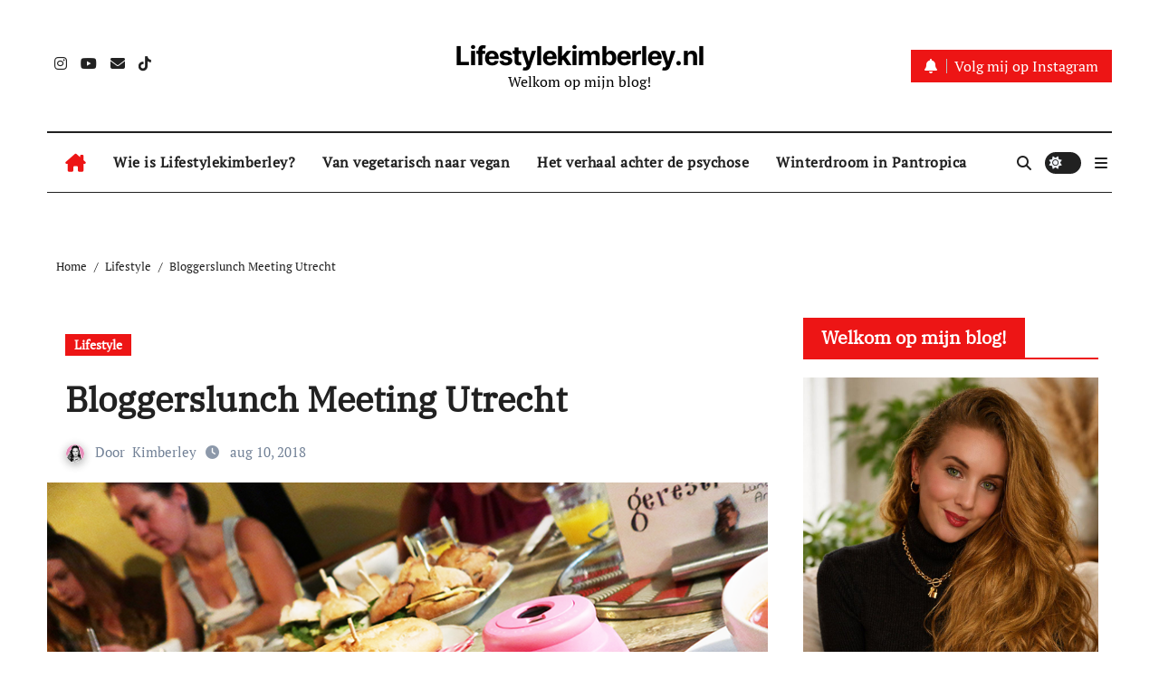

--- FILE ---
content_type: text/html; charset=UTF-8
request_url: https://lifestylekimberley.nl/bloggerslunch-meeting-utrecht/
body_size: 19106
content:
<!-- =========================
Page Breadcrumb   
============================== -->
<!DOCTYPE html>
<html lang="nl-NL">
<head>
<meta charset="UTF-8">
<meta name="viewport" content="width=device-width, initial-scale=1">
<link rel="profile" href="https://gmpg.org/xfn/11">
<meta name='robots' content='index, follow, max-image-preview:large, max-snippet:-1, max-video-preview:-1' />
<!-- This site is optimized with the Yoast SEO plugin v26.7 - https://yoast.com/wordpress/plugins/seo/ -->
<title>Bloggerslunch Meeting Utrecht - Lifestylekimberley.nl</title>
<meta name="description" content="Investeren moet je soms in je blog of in de video&#039;s die je maakt. Ik doe dat niet heel veel, alleen in de artikelen die ik schrijf, verzin en de foto&#039;s die" />
<link rel="canonical" href="https://lifestylekimberley.nl/bloggerslunch-meeting-utrecht/" />
<meta property="og:locale" content="nl_NL" />
<meta property="og:type" content="article" />
<meta property="og:title" content="Bloggerslunch Meeting Utrecht - Lifestylekimberley.nl" />
<meta property="og:description" content="Investeren moet je soms in je blog of in de video&#039;s die je maakt. Ik doe dat niet heel veel, alleen in de artikelen die ik schrijf, verzin en de foto&#039;s die" />
<meta property="og:url" content="https://lifestylekimberley.nl/bloggerslunch-meeting-utrecht/" />
<meta property="og:site_name" content="Lifestylekimberley.nl" />
<meta property="article:published_time" content="2018-08-10T14:00:53+00:00" />
<meta property="article:modified_time" content="2018-08-10T14:50:50+00:00" />
<meta property="og:image" content="https://lifestylekimberley.nl/wp-content/uploads/2018/08/Bloglunch2.png" />
<meta property="og:image:width" content="800" />
<meta property="og:image:height" content="533" />
<meta property="og:image:type" content="image/png" />
<meta name="author" content="Kimberley" />
<meta name="twitter:card" content="summary_large_image" />
<meta name="twitter:label1" content="Geschreven door" />
<meta name="twitter:data1" content="Kimberley" />
<meta name="twitter:label2" content="Geschatte leestijd" />
<meta name="twitter:data2" content="2 minuten" />
<script type="application/ld+json" class="yoast-schema-graph">{"@context":"https://schema.org","@graph":[{"@type":"Article","@id":"https://lifestylekimberley.nl/bloggerslunch-meeting-utrecht/#article","isPartOf":{"@id":"https://lifestylekimberley.nl/bloggerslunch-meeting-utrecht/"},"author":{"name":"Kimberley","@id":"https://lifestylekimberley.nl/#/schema/person/93c9e55f342dbd985eb2868f34776b27"},"headline":"Bloggerslunch Meeting Utrecht","datePublished":"2018-08-10T14:00:53+00:00","dateModified":"2018-08-10T14:50:50+00:00","mainEntityOfPage":{"@id":"https://lifestylekimberley.nl/bloggerslunch-meeting-utrecht/"},"wordCount":406,"commentCount":0,"image":{"@id":"https://lifestylekimberley.nl/bloggerslunch-meeting-utrecht/#primaryimage"},"thumbnailUrl":"https://lifestylekimberley.nl/wp-content/uploads/2018/08/Bloglunch2.png","articleSection":["Lifestyle"],"inLanguage":"nl-NL","potentialAction":[{"@type":"CommentAction","name":"Comment","target":["https://lifestylekimberley.nl/bloggerslunch-meeting-utrecht/#respond"]}]},{"@type":"WebPage","@id":"https://lifestylekimberley.nl/bloggerslunch-meeting-utrecht/","url":"https://lifestylekimberley.nl/bloggerslunch-meeting-utrecht/","name":"Bloggerslunch Meeting Utrecht - Lifestylekimberley.nl","isPartOf":{"@id":"https://lifestylekimberley.nl/#website"},"primaryImageOfPage":{"@id":"https://lifestylekimberley.nl/bloggerslunch-meeting-utrecht/#primaryimage"},"image":{"@id":"https://lifestylekimberley.nl/bloggerslunch-meeting-utrecht/#primaryimage"},"thumbnailUrl":"https://lifestylekimberley.nl/wp-content/uploads/2018/08/Bloglunch2.png","datePublished":"2018-08-10T14:00:53+00:00","dateModified":"2018-08-10T14:50:50+00:00","author":{"@id":"https://lifestylekimberley.nl/#/schema/person/93c9e55f342dbd985eb2868f34776b27"},"description":"Investeren moet je soms in je blog of in de video's die je maakt. Ik doe dat niet heel veel, alleen in de artikelen die ik schrijf, verzin en de foto's die","breadcrumb":{"@id":"https://lifestylekimberley.nl/bloggerslunch-meeting-utrecht/#breadcrumb"},"inLanguage":"nl-NL","potentialAction":[{"@type":"ReadAction","target":["https://lifestylekimberley.nl/bloggerslunch-meeting-utrecht/"]}]},{"@type":"ImageObject","inLanguage":"nl-NL","@id":"https://lifestylekimberley.nl/bloggerslunch-meeting-utrecht/#primaryimage","url":"https://lifestylekimberley.nl/wp-content/uploads/2018/08/Bloglunch2.png","contentUrl":"https://lifestylekimberley.nl/wp-content/uploads/2018/08/Bloglunch2.png","width":800,"height":533,"caption":"Bloggerslunch Meeting Utrecht"},{"@type":"BreadcrumbList","@id":"https://lifestylekimberley.nl/bloggerslunch-meeting-utrecht/#breadcrumb","itemListElement":[{"@type":"ListItem","position":1,"name":"Home","item":"https://lifestylekimberley.nl/"},{"@type":"ListItem","position":2,"name":"Bloggerslunch Meeting Utrecht"}]},{"@type":"WebSite","@id":"https://lifestylekimberley.nl/#website","url":"https://lifestylekimberley.nl/","name":"Lifestylekimberley.nl","description":"Welkom op mijn blog!","potentialAction":[{"@type":"SearchAction","target":{"@type":"EntryPoint","urlTemplate":"https://lifestylekimberley.nl/?s={search_term_string}"},"query-input":{"@type":"PropertyValueSpecification","valueRequired":true,"valueName":"search_term_string"}}],"inLanguage":"nl-NL"},{"@type":"Person","@id":"https://lifestylekimberley.nl/#/schema/person/93c9e55f342dbd985eb2868f34776b27","name":"Kimberley","image":{"@type":"ImageObject","inLanguage":"nl-NL","@id":"https://lifestylekimberley.nl/#/schema/person/image/","url":"https://secure.gravatar.com/avatar/0436c79618a96be1031d4f3eddef2b4a0235e26661eb7d3cc8c67518134c15ce?s=96&d=mm&r=g","contentUrl":"https://secure.gravatar.com/avatar/0436c79618a96be1031d4f3eddef2b4a0235e26661eb7d3cc8c67518134c15ce?s=96&d=mm&r=g","caption":"Kimberley"},"sameAs":["http://Lifestylekimberley"],"url":"https://lifestylekimberley.nl/author/kimberley-kirby/"}]}</script>
<!-- / Yoast SEO plugin. -->
<link rel='dns-prefetch' href='//stats.wp.com' />
<link rel='dns-prefetch' href='//v0.wordpress.com' />
<link rel='preconnect' href='//c0.wp.com' />
<link rel="alternate" type="application/rss+xml" title="Lifestylekimberley.nl &raquo; feed" href="https://lifestylekimberley.nl/feed/" />
<link rel="alternate" type="application/rss+xml" title="Lifestylekimberley.nl &raquo; reacties feed" href="https://lifestylekimberley.nl/comments/feed/" />
<link rel="alternate" type="application/rss+xml" title="Lifestylekimberley.nl &raquo; Bloggerslunch Meeting Utrecht reacties feed" href="https://lifestylekimberley.nl/bloggerslunch-meeting-utrecht/feed/" />
<link rel="alternate" title="oEmbed (JSON)" type="application/json+oembed" href="https://lifestylekimberley.nl/wp-json/oembed/1.0/embed?url=https%3A%2F%2Flifestylekimberley.nl%2Fbloggerslunch-meeting-utrecht%2F" />
<link rel="alternate" title="oEmbed (XML)" type="text/xml+oembed" href="https://lifestylekimberley.nl/wp-json/oembed/1.0/embed?url=https%3A%2F%2Flifestylekimberley.nl%2Fbloggerslunch-meeting-utrecht%2F&#038;format=xml" />
<style id='wp-img-auto-sizes-contain-inline-css' type='text/css'>
img:is([sizes=auto i],[sizes^="auto," i]){contain-intrinsic-size:3000px 1500px}
/*# sourceURL=wp-img-auto-sizes-contain-inline-css */
</style>
<!-- <link rel='stylesheet' id='newsair-theme-fonts-css' href='https://lifestylekimberley.nl/wp-content/fonts/646b4b2435e9afa9793a0e1efd525e86.css?ver=20201110' type='text/css' media='all' /> -->
<!-- <link rel='stylesheet' id='papernews-theme-fonts-css' href='https://lifestylekimberley.nl/wp-content/fonts/4e413d2e9ac6918b044bade5001c1420.css?ver=20201110' type='text/css' media='all' /> -->
<link rel="stylesheet" type="text/css" href="//lifestylekimberley.nl/wp-content/cache/wpfc-minified/2dgbssrk/a0scn.css" media="all"/>
<style id='wp-emoji-styles-inline-css' type='text/css'>
img.wp-smiley, img.emoji {
display: inline !important;
border: none !important;
box-shadow: none !important;
height: 1em !important;
width: 1em !important;
margin: 0 0.07em !important;
vertical-align: -0.1em !important;
background: none !important;
padding: 0 !important;
}
/*# sourceURL=wp-emoji-styles-inline-css */
</style>
<style id='wp-block-library-inline-css' type='text/css'>
:root{--wp-block-synced-color:#7a00df;--wp-block-synced-color--rgb:122,0,223;--wp-bound-block-color:var(--wp-block-synced-color);--wp-editor-canvas-background:#ddd;--wp-admin-theme-color:#007cba;--wp-admin-theme-color--rgb:0,124,186;--wp-admin-theme-color-darker-10:#006ba1;--wp-admin-theme-color-darker-10--rgb:0,107,160.5;--wp-admin-theme-color-darker-20:#005a87;--wp-admin-theme-color-darker-20--rgb:0,90,135;--wp-admin-border-width-focus:2px}@media (min-resolution:192dpi){:root{--wp-admin-border-width-focus:1.5px}}.wp-element-button{cursor:pointer}:root .has-very-light-gray-background-color{background-color:#eee}:root .has-very-dark-gray-background-color{background-color:#313131}:root .has-very-light-gray-color{color:#eee}:root .has-very-dark-gray-color{color:#313131}:root .has-vivid-green-cyan-to-vivid-cyan-blue-gradient-background{background:linear-gradient(135deg,#00d084,#0693e3)}:root .has-purple-crush-gradient-background{background:linear-gradient(135deg,#34e2e4,#4721fb 50%,#ab1dfe)}:root .has-hazy-dawn-gradient-background{background:linear-gradient(135deg,#faaca8,#dad0ec)}:root .has-subdued-olive-gradient-background{background:linear-gradient(135deg,#fafae1,#67a671)}:root .has-atomic-cream-gradient-background{background:linear-gradient(135deg,#fdd79a,#004a59)}:root .has-nightshade-gradient-background{background:linear-gradient(135deg,#330968,#31cdcf)}:root .has-midnight-gradient-background{background:linear-gradient(135deg,#020381,#2874fc)}:root{--wp--preset--font-size--normal:16px;--wp--preset--font-size--huge:42px}.has-regular-font-size{font-size:1em}.has-larger-font-size{font-size:2.625em}.has-normal-font-size{font-size:var(--wp--preset--font-size--normal)}.has-huge-font-size{font-size:var(--wp--preset--font-size--huge)}.has-text-align-center{text-align:center}.has-text-align-left{text-align:left}.has-text-align-right{text-align:right}.has-fit-text{white-space:nowrap!important}#end-resizable-editor-section{display:none}.aligncenter{clear:both}.items-justified-left{justify-content:flex-start}.items-justified-center{justify-content:center}.items-justified-right{justify-content:flex-end}.items-justified-space-between{justify-content:space-between}.screen-reader-text{border:0;clip-path:inset(50%);height:1px;margin:-1px;overflow:hidden;padding:0;position:absolute;width:1px;word-wrap:normal!important}.screen-reader-text:focus{background-color:#ddd;clip-path:none;color:#444;display:block;font-size:1em;height:auto;left:5px;line-height:normal;padding:15px 23px 14px;text-decoration:none;top:5px;width:auto;z-index:100000}html :where(.has-border-color){border-style:solid}html :where([style*=border-top-color]){border-top-style:solid}html :where([style*=border-right-color]){border-right-style:solid}html :where([style*=border-bottom-color]){border-bottom-style:solid}html :where([style*=border-left-color]){border-left-style:solid}html :where([style*=border-width]){border-style:solid}html :where([style*=border-top-width]){border-top-style:solid}html :where([style*=border-right-width]){border-right-style:solid}html :where([style*=border-bottom-width]){border-bottom-style:solid}html :where([style*=border-left-width]){border-left-style:solid}html :where(img[class*=wp-image-]){height:auto;max-width:100%}:where(figure){margin:0 0 1em}html :where(.is-position-sticky){--wp-admin--admin-bar--position-offset:var(--wp-admin--admin-bar--height,0px)}@media screen and (max-width:600px){html :where(.is-position-sticky){--wp-admin--admin-bar--position-offset:0px}}
/*# sourceURL=wp-block-library-inline-css */
</style><link rel='stylesheet' id='mediaelement-css' href='https://c0.wp.com/c/6.9/wp-includes/js/mediaelement/mediaelementplayer-legacy.min.css' type='text/css' media='all' />
<link rel='stylesheet' id='wp-mediaelement-css' href='https://c0.wp.com/c/6.9/wp-includes/js/mediaelement/wp-mediaelement.min.css' type='text/css' media='all' />
<style id='global-styles-inline-css' type='text/css'>
:root{--wp--preset--aspect-ratio--square: 1;--wp--preset--aspect-ratio--4-3: 4/3;--wp--preset--aspect-ratio--3-4: 3/4;--wp--preset--aspect-ratio--3-2: 3/2;--wp--preset--aspect-ratio--2-3: 2/3;--wp--preset--aspect-ratio--16-9: 16/9;--wp--preset--aspect-ratio--9-16: 9/16;--wp--preset--color--black: #000000;--wp--preset--color--cyan-bluish-gray: #abb8c3;--wp--preset--color--white: #ffffff;--wp--preset--color--pale-pink: #f78da7;--wp--preset--color--vivid-red: #cf2e2e;--wp--preset--color--luminous-vivid-orange: #ff6900;--wp--preset--color--luminous-vivid-amber: #fcb900;--wp--preset--color--light-green-cyan: #7bdcb5;--wp--preset--color--vivid-green-cyan: #00d084;--wp--preset--color--pale-cyan-blue: #8ed1fc;--wp--preset--color--vivid-cyan-blue: #0693e3;--wp--preset--color--vivid-purple: #9b51e0;--wp--preset--gradient--vivid-cyan-blue-to-vivid-purple: linear-gradient(135deg,rgb(6,147,227) 0%,rgb(155,81,224) 100%);--wp--preset--gradient--light-green-cyan-to-vivid-green-cyan: linear-gradient(135deg,rgb(122,220,180) 0%,rgb(0,208,130) 100%);--wp--preset--gradient--luminous-vivid-amber-to-luminous-vivid-orange: linear-gradient(135deg,rgb(252,185,0) 0%,rgb(255,105,0) 100%);--wp--preset--gradient--luminous-vivid-orange-to-vivid-red: linear-gradient(135deg,rgb(255,105,0) 0%,rgb(207,46,46) 100%);--wp--preset--gradient--very-light-gray-to-cyan-bluish-gray: linear-gradient(135deg,rgb(238,238,238) 0%,rgb(169,184,195) 100%);--wp--preset--gradient--cool-to-warm-spectrum: linear-gradient(135deg,rgb(74,234,220) 0%,rgb(151,120,209) 20%,rgb(207,42,186) 40%,rgb(238,44,130) 60%,rgb(251,105,98) 80%,rgb(254,248,76) 100%);--wp--preset--gradient--blush-light-purple: linear-gradient(135deg,rgb(255,206,236) 0%,rgb(152,150,240) 100%);--wp--preset--gradient--blush-bordeaux: linear-gradient(135deg,rgb(254,205,165) 0%,rgb(254,45,45) 50%,rgb(107,0,62) 100%);--wp--preset--gradient--luminous-dusk: linear-gradient(135deg,rgb(255,203,112) 0%,rgb(199,81,192) 50%,rgb(65,88,208) 100%);--wp--preset--gradient--pale-ocean: linear-gradient(135deg,rgb(255,245,203) 0%,rgb(182,227,212) 50%,rgb(51,167,181) 100%);--wp--preset--gradient--electric-grass: linear-gradient(135deg,rgb(202,248,128) 0%,rgb(113,206,126) 100%);--wp--preset--gradient--midnight: linear-gradient(135deg,rgb(2,3,129) 0%,rgb(40,116,252) 100%);--wp--preset--font-size--small: 13px;--wp--preset--font-size--medium: 20px;--wp--preset--font-size--large: 36px;--wp--preset--font-size--x-large: 42px;--wp--preset--spacing--20: 0.44rem;--wp--preset--spacing--30: 0.67rem;--wp--preset--spacing--40: 1rem;--wp--preset--spacing--50: 1.5rem;--wp--preset--spacing--60: 2.25rem;--wp--preset--spacing--70: 3.38rem;--wp--preset--spacing--80: 5.06rem;--wp--preset--shadow--natural: 6px 6px 9px rgba(0, 0, 0, 0.2);--wp--preset--shadow--deep: 12px 12px 50px rgba(0, 0, 0, 0.4);--wp--preset--shadow--sharp: 6px 6px 0px rgba(0, 0, 0, 0.2);--wp--preset--shadow--outlined: 6px 6px 0px -3px rgb(255, 255, 255), 6px 6px rgb(0, 0, 0);--wp--preset--shadow--crisp: 6px 6px 0px rgb(0, 0, 0);}:root :where(.is-layout-flow) > :first-child{margin-block-start: 0;}:root :where(.is-layout-flow) > :last-child{margin-block-end: 0;}:root :where(.is-layout-flow) > *{margin-block-start: 24px;margin-block-end: 0;}:root :where(.is-layout-constrained) > :first-child{margin-block-start: 0;}:root :where(.is-layout-constrained) > :last-child{margin-block-end: 0;}:root :where(.is-layout-constrained) > *{margin-block-start: 24px;margin-block-end: 0;}:root :where(.is-layout-flex){gap: 24px;}:root :where(.is-layout-grid){gap: 24px;}body .is-layout-flex{display: flex;}.is-layout-flex{flex-wrap: wrap;align-items: center;}.is-layout-flex > :is(*, div){margin: 0;}body .is-layout-grid{display: grid;}.is-layout-grid > :is(*, div){margin: 0;}.has-black-color{color: var(--wp--preset--color--black) !important;}.has-cyan-bluish-gray-color{color: var(--wp--preset--color--cyan-bluish-gray) !important;}.has-white-color{color: var(--wp--preset--color--white) !important;}.has-pale-pink-color{color: var(--wp--preset--color--pale-pink) !important;}.has-vivid-red-color{color: var(--wp--preset--color--vivid-red) !important;}.has-luminous-vivid-orange-color{color: var(--wp--preset--color--luminous-vivid-orange) !important;}.has-luminous-vivid-amber-color{color: var(--wp--preset--color--luminous-vivid-amber) !important;}.has-light-green-cyan-color{color: var(--wp--preset--color--light-green-cyan) !important;}.has-vivid-green-cyan-color{color: var(--wp--preset--color--vivid-green-cyan) !important;}.has-pale-cyan-blue-color{color: var(--wp--preset--color--pale-cyan-blue) !important;}.has-vivid-cyan-blue-color{color: var(--wp--preset--color--vivid-cyan-blue) !important;}.has-vivid-purple-color{color: var(--wp--preset--color--vivid-purple) !important;}.has-black-background-color{background-color: var(--wp--preset--color--black) !important;}.has-cyan-bluish-gray-background-color{background-color: var(--wp--preset--color--cyan-bluish-gray) !important;}.has-white-background-color{background-color: var(--wp--preset--color--white) !important;}.has-pale-pink-background-color{background-color: var(--wp--preset--color--pale-pink) !important;}.has-vivid-red-background-color{background-color: var(--wp--preset--color--vivid-red) !important;}.has-luminous-vivid-orange-background-color{background-color: var(--wp--preset--color--luminous-vivid-orange) !important;}.has-luminous-vivid-amber-background-color{background-color: var(--wp--preset--color--luminous-vivid-amber) !important;}.has-light-green-cyan-background-color{background-color: var(--wp--preset--color--light-green-cyan) !important;}.has-vivid-green-cyan-background-color{background-color: var(--wp--preset--color--vivid-green-cyan) !important;}.has-pale-cyan-blue-background-color{background-color: var(--wp--preset--color--pale-cyan-blue) !important;}.has-vivid-cyan-blue-background-color{background-color: var(--wp--preset--color--vivid-cyan-blue) !important;}.has-vivid-purple-background-color{background-color: var(--wp--preset--color--vivid-purple) !important;}.has-black-border-color{border-color: var(--wp--preset--color--black) !important;}.has-cyan-bluish-gray-border-color{border-color: var(--wp--preset--color--cyan-bluish-gray) !important;}.has-white-border-color{border-color: var(--wp--preset--color--white) !important;}.has-pale-pink-border-color{border-color: var(--wp--preset--color--pale-pink) !important;}.has-vivid-red-border-color{border-color: var(--wp--preset--color--vivid-red) !important;}.has-luminous-vivid-orange-border-color{border-color: var(--wp--preset--color--luminous-vivid-orange) !important;}.has-luminous-vivid-amber-border-color{border-color: var(--wp--preset--color--luminous-vivid-amber) !important;}.has-light-green-cyan-border-color{border-color: var(--wp--preset--color--light-green-cyan) !important;}.has-vivid-green-cyan-border-color{border-color: var(--wp--preset--color--vivid-green-cyan) !important;}.has-pale-cyan-blue-border-color{border-color: var(--wp--preset--color--pale-cyan-blue) !important;}.has-vivid-cyan-blue-border-color{border-color: var(--wp--preset--color--vivid-cyan-blue) !important;}.has-vivid-purple-border-color{border-color: var(--wp--preset--color--vivid-purple) !important;}.has-vivid-cyan-blue-to-vivid-purple-gradient-background{background: var(--wp--preset--gradient--vivid-cyan-blue-to-vivid-purple) !important;}.has-light-green-cyan-to-vivid-green-cyan-gradient-background{background: var(--wp--preset--gradient--light-green-cyan-to-vivid-green-cyan) !important;}.has-luminous-vivid-amber-to-luminous-vivid-orange-gradient-background{background: var(--wp--preset--gradient--luminous-vivid-amber-to-luminous-vivid-orange) !important;}.has-luminous-vivid-orange-to-vivid-red-gradient-background{background: var(--wp--preset--gradient--luminous-vivid-orange-to-vivid-red) !important;}.has-very-light-gray-to-cyan-bluish-gray-gradient-background{background: var(--wp--preset--gradient--very-light-gray-to-cyan-bluish-gray) !important;}.has-cool-to-warm-spectrum-gradient-background{background: var(--wp--preset--gradient--cool-to-warm-spectrum) !important;}.has-blush-light-purple-gradient-background{background: var(--wp--preset--gradient--blush-light-purple) !important;}.has-blush-bordeaux-gradient-background{background: var(--wp--preset--gradient--blush-bordeaux) !important;}.has-luminous-dusk-gradient-background{background: var(--wp--preset--gradient--luminous-dusk) !important;}.has-pale-ocean-gradient-background{background: var(--wp--preset--gradient--pale-ocean) !important;}.has-electric-grass-gradient-background{background: var(--wp--preset--gradient--electric-grass) !important;}.has-midnight-gradient-background{background: var(--wp--preset--gradient--midnight) !important;}.has-small-font-size{font-size: var(--wp--preset--font-size--small) !important;}.has-medium-font-size{font-size: var(--wp--preset--font-size--medium) !important;}.has-large-font-size{font-size: var(--wp--preset--font-size--large) !important;}.has-x-large-font-size{font-size: var(--wp--preset--font-size--x-large) !important;}
/*# sourceURL=global-styles-inline-css */
</style>
<style id='classic-theme-styles-inline-css' type='text/css'>
/*! This file is auto-generated */
.wp-block-button__link{color:#fff;background-color:#32373c;border-radius:9999px;box-shadow:none;text-decoration:none;padding:calc(.667em + 2px) calc(1.333em + 2px);font-size:1.125em}.wp-block-file__button{background:#32373c;color:#fff;text-decoration:none}
/*# sourceURL=/wp-includes/css/classic-themes.min.css */
</style>
<!-- <link rel='stylesheet' id='contact-form-7-css' href='https://lifestylekimberley.nl/wp-content/plugins/contact-form-7/includes/css/styles.css?ver=6.1.4' type='text/css' media='all' /> -->
<!-- <link rel='stylesheet' id='social-widget-css' href='https://lifestylekimberley.nl/wp-content/plugins/social-media-widget/social_widget.css?ver=1c3f6fa6473484c56a2523681c773433' type='text/css' media='all' /> -->
<!-- <link rel='stylesheet' id='all-css-css' href='https://lifestylekimberley.nl/wp-content/themes/newsair/css/all.css?ver=1c3f6fa6473484c56a2523681c773433' type='text/css' media='all' /> -->
<!-- <link rel='stylesheet' id='dark-css' href='https://lifestylekimberley.nl/wp-content/themes/newsair/css/colors/dark.css?ver=1c3f6fa6473484c56a2523681c773433' type='text/css' media='all' /> -->
<!-- <link rel='stylesheet' id='default-css' href='https://lifestylekimberley.nl/wp-content/themes/newsair/css/colors/default.css?ver=1c3f6fa6473484c56a2523681c773433' type='text/css' media='all' /> -->
<!-- <link rel='stylesheet' id='bootstrap-css' href='https://lifestylekimberley.nl/wp-content/themes/newsair/css/bootstrap.css?ver=1c3f6fa6473484c56a2523681c773433' type='text/css' media='all' /> -->
<!-- <link rel='stylesheet' id='newsair-style-css' href='https://lifestylekimberley.nl/wp-content/themes/paper-news/style.css?ver=1c3f6fa6473484c56a2523681c773433' type='text/css' media='all' /> -->
<!-- <link rel='stylesheet' id='swiper-bundle-css-css' href='https://lifestylekimberley.nl/wp-content/themes/newsair/css/swiper-bundle.css?ver=1c3f6fa6473484c56a2523681c773433' type='text/css' media='all' /> -->
<!-- <link rel='stylesheet' id='smartmenus-css' href='https://lifestylekimberley.nl/wp-content/themes/newsair/css/jquery.smartmenus.bootstrap.css?ver=1c3f6fa6473484c56a2523681c773433' type='text/css' media='all' /> -->
<!-- <link rel='stylesheet' id='animate-css' href='https://lifestylekimberley.nl/wp-content/themes/newsair/css/animate.css?ver=1c3f6fa6473484c56a2523681c773433' type='text/css' media='all' /> -->
<!-- <link rel='stylesheet' id='newsair-custom-css-css' href='https://lifestylekimberley.nl/wp-content/themes/newsair/inc/ansar/customize/css/customizer.css?ver=1.0' type='text/css' media='all' /> -->
<link rel="stylesheet" type="text/css" href="//lifestylekimberley.nl/wp-content/cache/wpfc-minified/diijnr9x/do0nr.css" media="all"/>
<link rel='stylesheet' id='jetpack-subscriptions-css' href='https://c0.wp.com/p/jetpack/15.4/_inc/build/subscriptions/subscriptions.min.css' type='text/css' media='all' />
<!-- <link rel='stylesheet' id='newsletter-css' href='https://lifestylekimberley.nl/wp-content/plugins/newsletter/style.css?ver=9.1.0' type='text/css' media='all' /> -->
<!-- <link rel='stylesheet' id='newsair-style-parent-css' href='https://lifestylekimberley.nl/wp-content/themes/newsair/style.css?ver=1c3f6fa6473484c56a2523681c773433' type='text/css' media='all' /> -->
<!-- <link rel='stylesheet' id='papernews-style-css' href='https://lifestylekimberley.nl/wp-content/themes/paper-news/style.css?ver=1.0' type='text/css' media='all' /> -->
<!-- <link rel='stylesheet' id='papernews-default-css-css' href='https://lifestylekimberley.nl/wp-content/themes/paper-news/css/colors/default.css?ver=1c3f6fa6473484c56a2523681c773433' type='text/css' media='all' /> -->
<link rel="stylesheet" type="text/css" href="//lifestylekimberley.nl/wp-content/cache/wpfc-minified/dec335l8/a87xg.css" media="all"/>
<script type="text/javascript" src="https://c0.wp.com/c/6.9/wp-includes/js/jquery/jquery.min.js" id="jquery-core-js"></script>
<script type="text/javascript" src="https://c0.wp.com/c/6.9/wp-includes/js/jquery/jquery-migrate.min.js" id="jquery-migrate-js"></script>
<script type="text/javascript" src="https://lifestylekimberley.nl/wp-content/themes/newsair/js/navigation.js?ver=1c3f6fa6473484c56a2523681c773433" id="newsair-navigation-js"></script>
<script type="text/javascript" src="https://lifestylekimberley.nl/wp-content/themes/newsair/js/bootstrap.js?ver=1c3f6fa6473484c56a2523681c773433" id="bootstrap_script-js"></script>
<script type="text/javascript" src="https://lifestylekimberley.nl/wp-content/themes/newsair/js/swiper-bundle.js?ver=1c3f6fa6473484c56a2523681c773433" id="swiper-bundle-js"></script>
<script type="text/javascript" src="https://lifestylekimberley.nl/wp-content/themes/newsair/js/hc-sticky.js?ver=1c3f6fa6473484c56a2523681c773433" id="sticky-js-js"></script>
<script type="text/javascript" src="https://lifestylekimberley.nl/wp-content/themes/newsair/js/jquery.sticky.js?ver=1c3f6fa6473484c56a2523681c773433" id="sticky-header-js-js"></script>
<script type="text/javascript" src="https://lifestylekimberley.nl/wp-content/themes/newsair/js/jquery.smartmenus.js?ver=1c3f6fa6473484c56a2523681c773433" id="smartmenus-js-js"></script>
<script type="text/javascript" src="https://lifestylekimberley.nl/wp-content/themes/newsair/js/jquery.smartmenus.bootstrap.js?ver=1c3f6fa6473484c56a2523681c773433" id="bootstrap-smartmenus-js-js"></script>
<script type="text/javascript" src="https://lifestylekimberley.nl/wp-content/themes/newsair/js/jquery.cookie.min.js?ver=1c3f6fa6473484c56a2523681c773433" id="jquery-cookie-js"></script>
<link rel="https://api.w.org/" href="https://lifestylekimberley.nl/wp-json/" /><link rel="alternate" title="JSON" type="application/json" href="https://lifestylekimberley.nl/wp-json/wp/v2/posts/16651" /><link rel="EditURI" type="application/rsd+xml" title="RSD" href="https://lifestylekimberley.nl/xmlrpc.php?rsd" />
<link rel="preconnect" href="https://fonts.googleapis.com">
<link rel="preconnect" href="https://fonts.gstatic.com">
<style>img#wpstats{display:none}</style>
<style type="text/css" id="custom-background-css">
.wrapper { background-color: #}
</style>
<style>
.bs-blog-post p:nth-of-type(1)::first-letter {
display: none;
}
</style>
<style>
.bs-header-main {
background-image: url("" );
}
</style>
<style>
.bs-default .bs-header-main .inner{
background-color:  }
</style>
<style>
.archive-class .sidebar-right, .archive-class .sidebar-left , .index-class .sidebar-right, .index-class .sidebar-left{
flex: 100;
width:310px !important;
}
.archive-class .content-right , .index-class .content-right {
width: calc((1130px - 310px)) !important;
}
</style>
<style>
.single-class .sidebar-right, .single-class .sidebar-left{
flex: 100;
width:310px !important;
}
.single-class .content-right {
width: calc((1130px - 310px)) !important;
}
</style>
<style>
.bs-default .bs-header-main .inner, .bs-headthree .bs-header-main .inner{ 
height:145px; 
}
@media (max-width:991px) {
.bs-default .bs-header-main .inner, .bs-headthree .bs-header-main .inner{ 
height:px; 
}
}
@media (max-width:576px) {
.bs-default .bs-header-main .inner, .bs-headthree .bs-header-main .inner{ 
height:px; 
}
}
</style>
<style type="text/css">
.wrapper{
background: #fff  }
body.dark .wrapper {
background-color: #000;
}
<style>
.bs-default .bs-header-main .inner{
background-color:rgba(0, 2, 79, 0.7)  }
</style>
<style type="text/css">.recentcomments a{display:inline !important;padding:0 !important;margin:0 !important;}</style>    <style type="text/css">
.site-title a,
.site-description {
color: #000000;
}
.site-branding-text .site-title a {
font-size: 29px;
}
@media (max-width: 991.98px)  {
.site-branding-text .site-title a {
font-size: 35px;
}
}
@media (max-width: 575.98px) {
.site-branding-text .site-title a {
font-size: 16px;
}
}
</style>
<style id="egf-frontend-styles" type="text/css">
p {} h1 {} h2 {} h3 {text-decoration: underline;} h4 {} h5 {} h6 {} 	</style>
<link rel='stylesheet' id='jetpack-top-posts-widget-css' href='https://c0.wp.com/p/jetpack/15.4/modules/widgets/top-posts/style.css' type='text/css' media='all' />
</head>
<body data-rsssl=1 class="wp-singular post-template-default single single-post postid-16651 single-format-standard wp-embed-responsive wp-theme-newsair wp-child-theme-paper-news  ta-hide-date-author-in-list defaultcolor" >
<div id="page" class="site">
<a class="skip-link screen-reader-text" href="#content">
Naar de inhoud springen</a>
<div class="wrapper" id="custom-background-css">
<div class="sidenav offcanvas offcanvas-end" tabindex="-1" id="offcanvasExample" aria-labelledby="offcanvasExampleLabel">
<div class="offcanvas-header">
<h5 class="offcanvas-title" id="offcanvasExampleLabel"> </h5>
<a href="#" class="btn_close" data-bs-dismiss="offcanvas" aria-label="Close"><i class="fas fa-times"></i></a>
</div>
<div class="offcanvas-body">
<ul class="nav navbar-nav sm sm-vertical"><li class="nav-item menu-item "><a class="nav-link " href="https://lifestylekimberley.nl/" title="Home">Home</a></li><li class="nav-item menu-item page_item dropdown page-item-75"><a class="nav-link" href="https://lifestylekimberley.nl/wie-is-lifestylekimberley-nl/">Wie is Lifestylekimberley?</a></li></ul>
</div>
</div>
<!--header--> 
<header class="bs-headthree cont">
<!-- Main Menu Area-->
<div class="bs-header-main" style='background-image: url("" );'>
<div class="inner responsive">
<div class="container">
<div class="row align-items-center d-none d-lg-flex">
<!-- col-lg-4 -->
<div class="col-lg-4 d-lg-flex justify-content-start"> 
<ul class="bs-social d-flex justify-content-center justify-content-lg-end">
<li>
<a target="_blank" href="http://www.instagram.com/mamavanchelsey">
<i class="fab fa-instagram"></i>
</a>
</li>
<li>
<a target="_blank" href="http://www.youtube.com/lifestylekimberley">
<i class="fab fa-youtube"></i>
</a>
</li>
<li>
<a  href="http://lifestylekimberley@gmail.com">
<i class="fas fa-envelope"></i>
</a>
</li>
<li>
<a target="_blank" href="https://www.tiktok.com/@mamavanchels">
<i class="fab fa-tiktok"></i>
</a>
</li>
</ul>
</div>
<!-- //col-lg-4 -->
<!-- col-lg-4 -->
<div class="col-lg-4 text-center">
<div class="navbar-header d-none d-lg-block">
<div class="site-branding-text"> 
<p class="site-title"> <a href="https://lifestylekimberley.nl/" rel="home">Lifestylekimberley.nl</a></p>
<p class="site-description">Welkom op mijn blog!</p>
</div>
</div>
</div>
<!-- //col-lg-4 -->
<!-- col-lg-4 -->
<div class="col-lg-4 d-lg-flex justify-content-end align-items-center">
<div class="info-right right-nav d-flex align-items-center justify-content-center justify-content-md-end">
<a href="http://www.instagram.com/mamavanchelsey" class="subscribe-btn"  target="_blank"><i class="fas fa-bell"></i> 
<span>Volg mij op Instagram</span>
</a>
</div>
</div>
<!-- //col-lg-4 -->
</div><!-- /row-->
<div class="d-lg-none">
</div>
</div><!-- /container-->
</div><!-- /inner-->
</div><!-- /Main Menu Area-->
<div class="bs-menu-full sticky-header">
<div class="container">
<nav class="navbar navbar-expand-lg navbar-wp">
<!-- Home Icon -->
<div class="active homebtn home d-none d-lg-flex">
<a class="title" title="Home" href="https://lifestylekimberley.nl">
<span class='fa-solid fa-house-chimney'></span>
</a>
</div>
<!-- /Home Icon -->
<!-- Mobile Header -->
<div class="m-header align-items-center justify-content-justify">
<!-- navbar-toggle -->
<!-- navbar-toggle -->
<button id="nav-btn" class="navbar-toggler x collapsed" type="button" data-bs-toggle="collapse"
data-bs-target="#navbar-wp" aria-controls="navbar-wp" aria-expanded="false"
aria-label="Toggle navigatie">
<span class="icon-bar"></span>
<span class="icon-bar"></span>
<span class="icon-bar"></span>
</button>
<div class="navbar-header">
<div class="site-branding-text"> 
<p class="site-title"> <a href="https://lifestylekimberley.nl/" rel="home">Lifestylekimberley.nl</a></p>
<p class="site-description">Welkom op mijn blog!</p>
</div>
</div>
<div class="right-nav"> 
<!-- /navbar-toggle -->
<a class="msearch ml-auto" data-bs-target="#exampleModal"  href="#" data-bs-toggle="modal"> 
<i class="fa fa-search"></i> 
</a>
</div>
</div>
<!-- /Mobile Header -->
<div class="collapse navbar-collapse" id="navbar-wp">
<ul id="menu-menu-1" class="me-auto nav navbar-nav"><li id="menu-item-9425" class="menu-item menu-item-type-post_type menu-item-object-page menu-item-home menu-item-9425"><a class="nav-link" title="Wie is Lifestylekimberley?" href="https://lifestylekimberley.nl/wie-is-lifestylekimberley-nl/">Wie is Lifestylekimberley?</a></li>
<li id="menu-item-26844" class="menu-item menu-item-type-post_type menu-item-object-post menu-item-26844"><a class="nav-link" title="Van vegetarisch naar vegan" href="https://lifestylekimberley.nl/van-vegetarisch-naar-vegan/">Van vegetarisch naar vegan</a></li>
<li id="menu-item-26845" class="menu-item menu-item-type-post_type menu-item-object-post menu-item-26845"><a class="nav-link" title="Het verhaal achter de psychose" href="https://lifestylekimberley.nl/het-verhaal-achter-de-psychose/">Het verhaal achter de psychose</a></li>
<li id="menu-item-26846" class="menu-item menu-item-type-post_type menu-item-object-post menu-item-26846"><a class="nav-link" title="Winterdroom in Pantropica" href="https://lifestylekimberley.nl/winterdroom-in-pantropica/">Winterdroom in Pantropica</a></li>
</ul>                  </div>
<!-- Right nav -->
<div class="desk-header right-nav pl-3 ml-auto my-2 my-lg-0 position-relative align-items-center">
<a class="msearch" data-bs-target="#exampleModal"  href="#" data-bs-toggle="modal">
<i class="fa fa-search"></i>
</a>
<label class="switch" for="switch">
<input type="checkbox" name="theme" id="switch" class="defaultcolor" data-skin-mode="defaultcolor">
<span class="slider"></span>
</label>
<!-- Off Canvas -->
<span class="mneu-sidebar offcbtn d-none d-lg-block" data-bs-toggle="offcanvas" data-bs-target="#offcanvasExample" role="button" aria-controls="offcanvas-start" aria-expanded="false">
<i class="fas fa-bars"></i>
</span>
<!-- /Off Canvas -->
</div>
<!-- /Right nav -->
</nav> <!-- /Navigation -->
</div>
</div>
</header>
<!--mainfeatured start-->
<div class="mainfeatured">
<div class="featinner">
<!--container-->
<div class="container">
<!--row-->
<div class="row">              
</div><!--/row-->
</div><!--/container-->
</div>
</div>
<!--mainfeatured end-->
<main id="content" class="single-class content">
<div class="container"> 
<!--row-->
<div class="row">
<!--==================== breadcrumb section ====================-->
<div class="bs-breadcrumb-section">
<div class="overlay">
<div class="container">
<div class="row">
<nav aria-label="breadcrumb">
<ol class="breadcrumb">
<div role="navigation" aria-label="Kruimelpaden" class="breadcrumb-trail breadcrumbs" itemprop="breadcrumb"><ul class="breadcrumb trail-items" itemscope itemtype="http://schema.org/BreadcrumbList"><meta name="numberOfItems" content="3" /><meta name="itemListOrder" content="Ascending" /><li itemprop="itemListElement breadcrumb-item" itemscope itemtype="http://schema.org/ListItem" class="trail-item breadcrumb-item  trail-begin"><a href="https://lifestylekimberley.nl/" rel="home" itemprop="item"><span itemprop="name">Home</span></a><meta itemprop="position" content="1" /></li><li itemprop="itemListElement breadcrumb-item" itemscope itemtype="http://schema.org/ListItem" class="trail-item breadcrumb-item "><a href="https://lifestylekimberley.nl/category/lifestyle/" itemprop="item"><span itemprop="name">Lifestyle</span></a><meta itemprop="position" content="2" /></li><li itemprop="itemListElement breadcrumb-item" itemscope itemtype="http://schema.org/ListItem" class="trail-item breadcrumb-item  trail-end"><span itemprop="name"><span itemprop="name">Bloggerslunch Meeting Utrecht</span></span><meta itemprop="position" content="3" /></li></ul></div> 
</ol>
</nav>
</div>
</div>
</div>
</div>
<!--col-md-->
<div class="col-lg-9 single content-right">
<div class="bs-blog-post single"> 
<div class="bs-header">
<div class="bs-blog-category">
<a href="https://lifestylekimberley.nl/category/lifestyle/" style="background-color:#ed1515" id="category_20_color" >
Lifestyle                        </a>
</div>
<h1 class="title" title="Bloggerslunch Meeting Utrecht">
Bloggerslunch Meeting Utrecht                        </h1>
<div class="bs-info-author-block">
<div class="bs-blog-meta mb-0">
<span class="bs-author"><a class="auth" href="https://lifestylekimberley.nl/author/kimberley-kirby/"> <img alt='' src='https://secure.gravatar.com/avatar/0436c79618a96be1031d4f3eddef2b4a0235e26661eb7d3cc8c67518134c15ce?s=150&#038;d=mm&#038;r=g' srcset='https://secure.gravatar.com/avatar/0436c79618a96be1031d4f3eddef2b4a0235e26661eb7d3cc8c67518134c15ce?s=300&#038;d=mm&#038;r=g 2x' class='avatar avatar-150 photo' height='150' width='150' decoding='async'/></a> Door                                    <a class="ms-1" href="https://lifestylekimberley.nl/author/kimberley-kirby/">Kimberley</a>
</span>
<span class="bs-blog-date">
<a href="https://lifestylekimberley.nl/2018/08/">
<time datetime="">
aug 10, 2018                                        </time>
</a>
</span>
</div>
</div>
</div>
<div class="bs-blog-thumb"><img width="800" height="533" src="https://lifestylekimberley.nl/wp-content/uploads/2018/08/Bloglunch2.png" class="img-fluid attachment-full size-full wp-post-image" alt="Bloggerslunch Meeting Utrecht" decoding="async" fetchpriority="high" srcset="https://lifestylekimberley.nl/wp-content/uploads/2018/08/Bloglunch2.png 800w, https://lifestylekimberley.nl/wp-content/uploads/2018/08/Bloglunch2-768x512.png 768w" sizes="(max-width: 800px) 100vw, 800px" /></div>                <article class="small single">
<div class="entry-content">
<p>Investeren moet je soms in je blog of in de video&#8217;s die je maakt. Ik doe dat niet heel veel, alleen in de artikelen die ik schrijf, verzin en de foto&#8217;s die erbij komen kijken. Daar inverteer ik mijn tijd in. Toch is het zo nu en dan leuk én nodig om een meeting te houden met mede bloggers. Zo ook afgelopen zaterdag vier augustus. Ik deed voor de tweede keer mee met een bloggersmeeting. Ik melde mezelf aan en ik ging! Hier lees je mijn ervaring.<span id="more-16651"></span></p>
<p><img decoding="async" class="alignnone size-full wp-image-16666" src="https://lifestylekimberley.nl/wp-content/uploads/2018/08/ggg.png" alt="Bloggerslunch Meeting Utrecht" width="800" height="349" srcset="https://lifestylekimberley.nl/wp-content/uploads/2018/08/ggg.png 800w, https://lifestylekimberley.nl/wp-content/uploads/2018/08/ggg-768x335.png 768w" sizes="(max-width: 800px) 100vw, 800px" /></p>
<p><span style="color: #800000;"><a style="color: #800000;" href="http://www.buttercupsisters.nl">Evelyne</a></span>, <span style="color: #339966;"><a style="color: #339966;" href="https://me-licious.com">Marielle</a></span> en <span style="color: #800080;"><a style="color: #800080;" href="https://www.loves2love.nl/">Anne</a> </span>deden de organisatie. Deze meiden hebben het top geregeld, ondanks dat ze erg nerveus waren of alles wel goed was geregeld. Ik kan jullie vertellen: jullie hebben een top dag neergezet, wat eigenlijk te kort was. Maar een volgende meeting zijn we alweer aan het plannen! Wat was ons doel vandaag?</p>
<p><img loading="lazy" decoding="async" class="alignnone size-full wp-image-16701" src="https://lifestylekimberley.nl/wp-content/uploads/2018/08/leyla.png" alt="Bloggerslunch Meeting Utrecht" width="800" height="800" srcset="https://lifestylekimberley.nl/wp-content/uploads/2018/08/leyla.png 800w, https://lifestylekimberley.nl/wp-content/uploads/2018/08/leyla-150x150.png 150w, https://lifestylekimberley.nl/wp-content/uploads/2018/08/leyla-768x768.png 768w" sizes="auto, (max-width: 800px) 100vw, 800px" /></p>
<p>Ons doel was om collega bloggers te ontmoeten, van elkaar te leren, tips uit te wisselen en te netwerken. Echt iedereen van ons groep deed iets anders. Geen enkele blogger onder ons deed iets hetzelfde. Heerlijk om toch allemaal zo verschillend te zijn en iets anders te doen en te schrijven, maar toch allemaal één te zijn. Geweldig.</p>
<p><img loading="lazy" decoding="async" class="alignnone size-full wp-image-16681" src="https://lifestylekimberley.nl/wp-content/uploads/2018/08/Bloglunch3.png" alt="Bloggerslunch Meeting Utrecht" width="800" height="1200" srcset="https://lifestylekimberley.nl/wp-content/uploads/2018/08/Bloglunch3.png 800w, https://lifestylekimberley.nl/wp-content/uploads/2018/08/Bloglunch3-768x1152.png 768w" sizes="auto, (max-width: 800px) 100vw, 800px" /></p>
<p>De locatie was heerlijk aan de Utrechtse gracht en het restaurantje heet de Bakkerswinkel. We kregen een heerlijke lunch met onder andere: gazpacho soep, belegde broodjes met kaas of worst, huisgemaakte quiche en als toetje een Portugees gebakje Pastél de Nata. Ik ben af en toe een lastiger eter, maar dit at ik makkelijk op!</p>
<p><img loading="lazy" decoding="async" class="alignnone size-full wp-image-16700" src="https://lifestylekimberley.nl/wp-content/uploads/2018/08/taarte.png" alt="Bloggerslunch Meeting Utrecht" width="800" height="533" srcset="https://lifestylekimberley.nl/wp-content/uploads/2018/08/taarte.png 800w, https://lifestylekimberley.nl/wp-content/uploads/2018/08/taarte-768x512.png 768w" sizes="auto, (max-width: 800px) 100vw, 800px" /></p>
<p>We hebben tijdens de lunch zitten kletsen over het bloggen, over onszelf en een Kletsenpot vragenrondje gedaan. Deze pot was meegenomen, zodat we elkaar nog beter zouden leren kennen. Wat zaten er grappige vragen tussen. Tijdens de lunch kregen we ook een sapje en thee of koffie naar keuze. Ik zelf nam een theetje.</p>
<p><img loading="lazy" decoding="async" class="alignnone size-full wp-image-16684" src="https://lifestylekimberley.nl/wp-content/uploads/2018/08/bloggerslunch-utrecht-de-bakkerswinkel-1.png" alt="Bloggerslunch Meeting Utrecht" width="800" height="800" srcset="https://lifestylekimberley.nl/wp-content/uploads/2018/08/bloggerslunch-utrecht-de-bakkerswinkel-1.png 800w, https://lifestylekimberley.nl/wp-content/uploads/2018/08/bloggerslunch-utrecht-de-bakkerswinkel-1-150x150.png 150w, https://lifestylekimberley.nl/wp-content/uploads/2018/08/bloggerslunch-utrecht-de-bakkerswinkel-1-768x768.png 768w" sizes="auto, (max-width: 800px) 100vw, 800px" />Deze inspirerende middag eindige wij met een groepsfoto wat natuurlijk niet kan ontbreken! Dank jullie wel allemaal voor deze dag en tot de volgende keer bij de volgende meeting! It was a great time with the girls!</p>
<h2 style="text-align: center;">Ben jij wel eens naar een meeting geweest?</h2>
<p style="text-align: center;">Dit artikel is geen samenwerking. Voor samenwerkingen, vragen of opmerkingen kun je altijd mailen naar <em><strong>info@lifestylekimberley.nl </strong></em>of <em><strong>Lifestylekimberley@gmail.com</strong></em>. Dank je wel en graag tot ziens.</p>
<p style="text-align: center;"><em><strong>Reclame maken? Stuurt u een mail naar info@lifestylekimberley.nl en zie hier u logo!</strong></em></p>
<p><img loading="lazy" decoding="async" class="size-full wp-image-16021 aligncenter" src="https://lifestylekimberley.nl/wp-content/uploads/2018/05/SterrenHosting.png" alt="" width="500" height="75" /></p>
<p>&nbsp;</p>
<p>&nbsp;</p>
<script>
function pinIt()
{
var e = document.createElement('script');
e.setAttribute('type','text/javascript');
e.setAttribute('charset','UTF-8');
e.setAttribute('src','https://assets.pinterest.com/js/pinmarklet.js?r='+Math.random()*99999999);
document.body.appendChild(e);
}
</script>
<div class="post-share">
<div class="post-share-icons cf"> 
<a class="facebook" href="https://www.facebook.com/sharer.php?u=https://lifestylekimberley.nl/bloggerslunch-meeting-utrecht/" class="link " target="_blank" >
<i class="fab fa-facebook"></i>
</a>
<a class="x-twitter" href="http://twitter.com/share?url=https://lifestylekimberley.nl/bloggerslunch-meeting-utrecht/&#038;text=Bloggerslunch%20Meeting%20Utrecht" class="link " target="_blank">
<i class="fa-brands fa-x-twitter"></i>
</a>
<a class="envelope" href="mailto:?subject=Bloggerslunch%20Meeting%20Utrecht&#038;body=https://lifestylekimberley.nl/bloggerslunch-meeting-utrecht/" class="link " target="_blank" >
<i class="fas fa-envelope-open"></i>
</a>
<a class="linkedin" href="https://www.linkedin.com/sharing/share-offsite/?url=https://lifestylekimberley.nl/bloggerslunch-meeting-utrecht/&#038;title=Bloggerslunch%20Meeting%20Utrecht" class="link " target="_blank" >
<i class="fab fa-linkedin"></i>
</a>
<a href="javascript:pinIt();" class="pinterest">
<i class="fab fa-pinterest"></i>
</a>
<a class="telegram" href="https://t.me/share/url?url=https://lifestylekimberley.nl/bloggerslunch-meeting-utrecht/&#038;title=Bloggerslunch%20Meeting%20Utrecht" target="_blank" >
<i class="fab fa-telegram"></i>
</a>
<a class="whatsapp" href="https://api.whatsapp.com/send?text=https://lifestylekimberley.nl/bloggerslunch-meeting-utrecht/&#038;title=Bloggerslunch%20Meeting%20Utrecht" target="_blank" >
<i class="fab fa-whatsapp"></i>
</a>
<a class="reddit" href="https://www.reddit.com/submit?url=https://lifestylekimberley.nl/bloggerslunch-meeting-utrecht/&#038;title=Bloggerslunch%20Meeting%20Utrecht" target="_blank" >
<i class="fab fa-reddit"></i>
</a>
<a class="print-r" href="javascript:window.print()"> 
<i class="fas fa-print"></i>
</a>
</div>
</div>
<div class="clearfix mb-3"></div>
<nav class="navigation post-navigation" aria-label="Berichten">
<h2 class="screen-reader-text">Bericht navigatie</h2>
<div class="nav-links"><div class="nav-previous"><a href="https://lifestylekimberley.nl/abonnement-op-efteling/" rel="prev"><div class="fas fa-angle-double-left"></div><span> Een abonnement op de Efteling</span></a></div><div class="nav-next"><a href="https://lifestylekimberley.nl/televisie-opnames-voor-kro/" rel="next"><span>Televisie opnames voor KRO </span><div class="fas fa-angle-double-right"></div></a></div></div>
</nav>                    </div>
</article>
</div>
<div class="bs-info-author-block py-4 px-3 mb-4 flex-column justify-content-center text-center">
<a class="bs-author-pic mb-3" href="https://lifestylekimberley.nl/author/kimberley-kirby/"><img alt='' src='https://secure.gravatar.com/avatar/0436c79618a96be1031d4f3eddef2b4a0235e26661eb7d3cc8c67518134c15ce?s=150&#038;d=mm&#038;r=g' srcset='https://secure.gravatar.com/avatar/0436c79618a96be1031d4f3eddef2b4a0235e26661eb7d3cc8c67518134c15ce?s=300&#038;d=mm&#038;r=g 2x' class='avatar avatar-150 photo' height='150' width='150' loading='lazy' decoding='async'/></a>
<div class="flex-grow-1">
<h4 class="title">Door <a href ="https://lifestylekimberley.nl/author/kimberley-kirby/">Kimberley</a></h4>
<p></p>
</div>
</div>
<div class="single-related-post py-4 px-3 mb-4 bs-card-box ">
<!--Start bs-realated-slider -->
<div class="bs-widget-title mb-3">
<!-- bs-sec-title -->
<h4 class="title">Related Post</h4>
</div>
<!-- // bs-sec-title -->
<div class="row">
<!-- featured_post -->
<!-- blog -->
<div class="col-md-4">
<div class="bs-blog-post three md back-img bshre mb-md-0"  style="background-image: url('https://lifestylekimberley.nl/wp-content/uploads/2025/03/11-4-1024x683.jpg');" >
<a class="link-div" href="https://lifestylekimberley.nl/menstruatie-ondergoed-van-moi-et-marie/"></a>
<div class="inner">
<div class="bs-blog-category">
<a href="https://lifestylekimberley.nl/category/lifestyle/" style="background-color:#ed1515" id="category_20_color" >
Lifestyle                        </a>
<a href="https://lifestylekimberley.nl/category/review/" style="background-color:#ed1515" id="category_29_color" >
Review                        </a>
</div>
<h4 class="title sm mb-0">
<a href="https://lifestylekimberley.nl/menstruatie-ondergoed-van-moi-et-marie/" title="Permalink to: Menstruatie ondergoed van Moi Et Marie">
Menstruatie ondergoed van Moi Et Marie                                            </a>
</h4> 
<div class="bs-blog-meta">
<span class="bs-author">
<a class="auth" href="https://lifestylekimberley.nl/author/kimberley-kirby/"> 
<img alt='' src='https://secure.gravatar.com/avatar/0436c79618a96be1031d4f3eddef2b4a0235e26661eb7d3cc8c67518134c15ce?s=150&#038;d=mm&#038;r=g' srcset='https://secure.gravatar.com/avatar/0436c79618a96be1031d4f3eddef2b4a0235e26661eb7d3cc8c67518134c15ce?s=300&#038;d=mm&#038;r=g 2x' class='avatar avatar-150 photo' height='150' width='150' loading='lazy' decoding='async'/>Kimberley            </a> 
</span>
<span class="bs-blog-date"> <a href="https://lifestylekimberley.nl/2025/03/"> mrt 8, 2025</a></span>
</div>
</div>
</div>
</div>
<!-- blog -->
<!-- blog -->
<div class="col-md-4">
<div class="bs-blog-post three md back-img bshre mb-md-0"  style="background-image: url('https://lifestylekimberley.nl/wp-content/uploads/2024/09/IMG-20170516-WA0104-1024x571.jpg');" >
<a class="link-div" href="https://lifestylekimberley.nl/ik-stop-met-videos-maken-na-10-jaar/"></a>
<div class="inner">
<div class="bs-blog-category">
<a href="https://lifestylekimberley.nl/category/lifestyle/" style="background-color:#ed1515" id="category_20_color" >
Lifestyle                        </a>
</div>
<h4 class="title sm mb-0">
<a href="https://lifestylekimberley.nl/ik-stop-met-videos-maken-na-10-jaar/" title="Permalink to: Ik stop met video&#8217;s maken na 10 jaar!">
Ik stop met video&#8217;s maken na 10 jaar!                                            </a>
</h4> 
<div class="bs-blog-meta">
<span class="bs-author">
<a class="auth" href="https://lifestylekimberley.nl/author/kimberley-kirby/"> 
<img alt='' src='https://secure.gravatar.com/avatar/0436c79618a96be1031d4f3eddef2b4a0235e26661eb7d3cc8c67518134c15ce?s=150&#038;d=mm&#038;r=g' srcset='https://secure.gravatar.com/avatar/0436c79618a96be1031d4f3eddef2b4a0235e26661eb7d3cc8c67518134c15ce?s=300&#038;d=mm&#038;r=g 2x' class='avatar avatar-150 photo' height='150' width='150' loading='lazy' decoding='async'/>Kimberley            </a> 
</span>
<span class="bs-blog-date"> <a href="https://lifestylekimberley.nl/2024/09/"> sep 29, 2024</a></span>
</div>
</div>
</div>
</div>
<!-- blog -->
<!-- blog -->
<div class="col-md-4">
<div class="bs-blog-post three md back-img bshre mb-md-0"  style="background-image: url('https://lifestylekimberley.nl/wp-content/uploads/2024/07/fast-food-4023905_1280-1024x682.jpg');" >
<a class="link-div" href="https://lifestylekimberley.nl/dierlijke-producten-in-mcdonald-friet/"></a>
<div class="inner">
<div class="bs-blog-category">
<a href="https://lifestylekimberley.nl/category/lifestyle/" style="background-color:#ed1515" id="category_20_color" >
Lifestyle                        </a>
</div>
<h4 class="title sm mb-0">
<a href="https://lifestylekimberley.nl/dierlijke-producten-in-mcdonald-friet/" title="Permalink to: Dierlijke producten in McDonald friet?">
Dierlijke producten in McDonald friet?                                            </a>
</h4> 
<div class="bs-blog-meta">
<span class="bs-author">
<a class="auth" href="https://lifestylekimberley.nl/author/kimberley-kirby/"> 
<img alt='' src='https://secure.gravatar.com/avatar/0436c79618a96be1031d4f3eddef2b4a0235e26661eb7d3cc8c67518134c15ce?s=150&#038;d=mm&#038;r=g' srcset='https://secure.gravatar.com/avatar/0436c79618a96be1031d4f3eddef2b4a0235e26661eb7d3cc8c67518134c15ce?s=300&#038;d=mm&#038;r=g 2x' class='avatar avatar-150 photo' height='150' width='150' loading='lazy' decoding='async'/>Kimberley            </a> 
</span>
<span class="bs-blog-date"> <a href="https://lifestylekimberley.nl/2024/07/"> jul 29, 2024</a></span>
</div>
</div>
</div>
</div>
<!-- blog -->
</div>        
</div>
<!--End bs-realated-slider -->
<div id="comments" class="comments-area bs-card-box mb-4 p-4">
<div id="respond" class="comment-respond">
<h3 id="reply-title" class="comment-reply-title">Geef een reactie <small><a rel="nofollow" id="cancel-comment-reply-link" href="/bloggerslunch-meeting-utrecht/#respond" style="display:none;">Reactie annuleren</a></small></h3><form action="https://lifestylekimberley.nl/wp-comments-post.php" method="post" id="commentform" class="comment-form"><p class="comment-notes"><span id="email-notes">Je e-mailadres wordt niet gepubliceerd.</span> <span class="required-field-message">Vereiste velden zijn gemarkeerd met <span class="required">*</span></span></p><p class="comment-form-comment"><label for="comment">Reactie <span class="required">*</span></label> <textarea id="comment" name="comment" cols="45" rows="8" maxlength="65525" required></textarea></p><p class="comment-form-author"><label for="author">Naam <span class="required">*</span></label> <input id="author" name="author" type="text" value="" size="30" maxlength="245" autocomplete="name" required /></p>
<p class="comment-form-email"><label for="email">E-mail <span class="required">*</span></label> <input id="email" name="email" type="email" value="" size="30" maxlength="100" aria-describedby="email-notes" autocomplete="email" required /></p>
<p class="comment-form-url"><label for="url">Site</label> <input id="url" name="url" type="url" value="" size="30" maxlength="200" autocomplete="url" /></p>
<p class="comment-subscription-form"><input type="checkbox" name="subscribe_comments" id="subscribe_comments" value="subscribe" style="width: auto; -moz-appearance: checkbox; -webkit-appearance: checkbox;" /> <label class="subscribe-label" id="subscribe-label" for="subscribe_comments">Stuur mij een e-mail als er vervolgreacties zijn.</label></p><p class="comment-subscription-form"><input type="checkbox" name="subscribe_blog" id="subscribe_blog" value="subscribe" style="width: auto; -moz-appearance: checkbox; -webkit-appearance: checkbox;" /> <label class="subscribe-label" id="subscribe-blog-label" for="subscribe_blog">Stuur mij een e-mail als er nieuwe berichten zijn.</label></p><p class="form-submit"><input name="submit" type="submit" id="submit" class="submit" value="Reactie plaatsen" /> <input type='hidden' name='comment_post_ID' value='16651' id='comment_post_ID' />
<input type='hidden' name='comment_parent' id='comment_parent' value='0' />
</p><p style="display: none;"><input type="hidden" id="akismet_comment_nonce" name="akismet_comment_nonce" value="64efe09f4d" /></p><p style="display: none !important;" class="akismet-fields-container" data-prefix="ak_"><label>&#916;<textarea name="ak_hp_textarea" cols="45" rows="8" maxlength="100"></textarea></label><input type="hidden" id="ak_js_1" name="ak_js" value="133"/><script>document.getElementById( "ak_js_1" ).setAttribute( "value", ( new Date() ).getTime() );</script></p></form>	</div><!-- #respond -->
</div><!-- #comments -->      </div>
<aside class="col-lg-3 sidebar-right">
<div id="sidebar-right" class="bs-sidebar bs-sticky">
<div id="media_image-4" class="bs-widget widget_media_image"><div class="bs-widget-title"><h2 class="title">Welkom op mijn blog!</h2></div><a href="https://lifestylekimberley.nl/"><img width="1024" height="1024" src="https://lifestylekimberley.nl/wp-content/uploads/2025/12/605633282_3389165154554767_4589634942806348859_n.jpg" class="image wp-image-26754  attachment-full size-full" alt="" style="max-width: 100%; height: auto;" decoding="async" loading="lazy" srcset="https://lifestylekimberley.nl/wp-content/uploads/2025/12/605633282_3389165154554767_4589634942806348859_n.jpg 1024w, https://lifestylekimberley.nl/wp-content/uploads/2025/12/605633282_3389165154554767_4589634942806348859_n-150x150.jpg 150w, https://lifestylekimberley.nl/wp-content/uploads/2025/12/605633282_3389165154554767_4589634942806348859_n-768x768.jpg 768w" sizes="auto, (max-width: 1024px) 100vw, 1024px" /></a></div><div id="top-posts-6" class="bs-widget widget_top-posts"><div class="bs-widget-title"><h2 class="title">Populaire Blogs</h2></div><ul class='widgets-list-layout no-grav'>
<li><a href="https://lifestylekimberley.nl/vegan-leven-in-een-vleesgezin/" title="Vegan leven in een vleesgezin" class="bump-view" data-bump-view="tp"><img loading="lazy" width="40" height="40" src="https://i0.wp.com/lifestylekimberley.nl/wp-content/uploads/2025/12/unnamed-2.jpg?resize=40%2C40&#038;ssl=1" srcset="https://i0.wp.com/lifestylekimberley.nl/wp-content/uploads/2025/12/unnamed-2.jpg?resize=40%2C40&amp;ssl=1 1x, https://i0.wp.com/lifestylekimberley.nl/wp-content/uploads/2025/12/unnamed-2.jpg?resize=60%2C60&amp;ssl=1 1.5x, https://i0.wp.com/lifestylekimberley.nl/wp-content/uploads/2025/12/unnamed-2.jpg?resize=80%2C80&amp;ssl=1 2x, https://i0.wp.com/lifestylekimberley.nl/wp-content/uploads/2025/12/unnamed-2.jpg?resize=120%2C120&amp;ssl=1 3x, https://i0.wp.com/lifestylekimberley.nl/wp-content/uploads/2025/12/unnamed-2.jpg?resize=160%2C160&amp;ssl=1 4x" alt="Vegan leven in een vleesgezin" data-pin-nopin="true" class="widgets-list-layout-blavatar" /></a><div class="widgets-list-layout-links">
<a href="https://lifestylekimberley.nl/vegan-leven-in-een-vleesgezin/" title="Vegan leven in een vleesgezin" class="bump-view" data-bump-view="tp">Vegan leven in een vleesgezin</a>
</div>
</li><li><a href="https://lifestylekimberley.nl/de-mens-achter-het-verhaal-de-eerste-signalen-van-psychoses/" title="De mens achter het verhaal | De eerste signalen van psychoses" class="bump-view" data-bump-view="tp"><img loading="lazy" width="40" height="40" src="https://i0.wp.com/lifestylekimberley.nl/wp-content/uploads/2025/12/ChatGPT-Image-28-dec-2025-22_03_08.jpg?resize=40%2C40&#038;ssl=1" srcset="https://i0.wp.com/lifestylekimberley.nl/wp-content/uploads/2025/12/ChatGPT-Image-28-dec-2025-22_03_08.jpg?resize=40%2C40&amp;ssl=1 1x, https://i0.wp.com/lifestylekimberley.nl/wp-content/uploads/2025/12/ChatGPT-Image-28-dec-2025-22_03_08.jpg?resize=60%2C60&amp;ssl=1 1.5x, https://i0.wp.com/lifestylekimberley.nl/wp-content/uploads/2025/12/ChatGPT-Image-28-dec-2025-22_03_08.jpg?resize=80%2C80&amp;ssl=1 2x, https://i0.wp.com/lifestylekimberley.nl/wp-content/uploads/2025/12/ChatGPT-Image-28-dec-2025-22_03_08.jpg?resize=120%2C120&amp;ssl=1 3x, https://i0.wp.com/lifestylekimberley.nl/wp-content/uploads/2025/12/ChatGPT-Image-28-dec-2025-22_03_08.jpg?resize=160%2C160&amp;ssl=1 4x" alt="De mens achter het verhaal | De eerste signalen van psychoses" data-pin-nopin="true" class="widgets-list-layout-blavatar" /></a><div class="widgets-list-layout-links">
<a href="https://lifestylekimberley.nl/de-mens-achter-het-verhaal-de-eerste-signalen-van-psychoses/" title="De mens achter het verhaal | De eerste signalen van psychoses" class="bump-view" data-bump-view="tp">De mens achter het verhaal | De eerste signalen van psychoses</a>
</div>
</li><li><a href="https://lifestylekimberley.nl/chelseys-ervaring-met-een-hyrax-beugel/" title="Chelsey’s ervaring met een Hyrax beugel" class="bump-view" data-bump-view="tp"><img loading="lazy" width="40" height="40" src="https://i0.wp.com/lifestylekimberley.nl/wp-content/uploads/2026/01/IMG_0371-2.jpg?resize=40%2C40&#038;ssl=1" srcset="https://i0.wp.com/lifestylekimberley.nl/wp-content/uploads/2026/01/IMG_0371-2.jpg?resize=40%2C40&amp;ssl=1 1x, https://i0.wp.com/lifestylekimberley.nl/wp-content/uploads/2026/01/IMG_0371-2.jpg?resize=60%2C60&amp;ssl=1 1.5x, https://i0.wp.com/lifestylekimberley.nl/wp-content/uploads/2026/01/IMG_0371-2.jpg?resize=80%2C80&amp;ssl=1 2x, https://i0.wp.com/lifestylekimberley.nl/wp-content/uploads/2026/01/IMG_0371-2.jpg?resize=120%2C120&amp;ssl=1 3x, https://i0.wp.com/lifestylekimberley.nl/wp-content/uploads/2026/01/IMG_0371-2.jpg?resize=160%2C160&amp;ssl=1 4x" alt="Chelsey’s ervaring met een Hyrax beugel" data-pin-nopin="true" class="widgets-list-layout-blavatar" /></a><div class="widgets-list-layout-links">
<a href="https://lifestylekimberley.nl/chelseys-ervaring-met-een-hyrax-beugel/" title="Chelsey’s ervaring met een Hyrax beugel" class="bump-view" data-bump-view="tp">Chelsey’s ervaring met een Hyrax beugel</a>
</div>
</li><li><a href="https://lifestylekimberley.nl/van-vegetarisch-naar-vegan/" title="Van vegetarisch naar vegan" class="bump-view" data-bump-view="tp"><img loading="lazy" width="40" height="40" src="https://i0.wp.com/lifestylekimberley.nl/wp-content/uploads/2025/12/file_000000003fe0722f9b47c41e325ebddd.jpg?resize=40%2C40&#038;ssl=1" srcset="https://i0.wp.com/lifestylekimberley.nl/wp-content/uploads/2025/12/file_000000003fe0722f9b47c41e325ebddd.jpg?resize=40%2C40&amp;ssl=1 1x, https://i0.wp.com/lifestylekimberley.nl/wp-content/uploads/2025/12/file_000000003fe0722f9b47c41e325ebddd.jpg?resize=60%2C60&amp;ssl=1 1.5x, https://i0.wp.com/lifestylekimberley.nl/wp-content/uploads/2025/12/file_000000003fe0722f9b47c41e325ebddd.jpg?resize=80%2C80&amp;ssl=1 2x, https://i0.wp.com/lifestylekimberley.nl/wp-content/uploads/2025/12/file_000000003fe0722f9b47c41e325ebddd.jpg?resize=120%2C120&amp;ssl=1 3x, https://i0.wp.com/lifestylekimberley.nl/wp-content/uploads/2025/12/file_000000003fe0722f9b47c41e325ebddd.jpg?resize=160%2C160&amp;ssl=1 4x" alt="Van vegetarisch naar vegan" data-pin-nopin="true" class="widgets-list-layout-blavatar" /></a><div class="widgets-list-layout-links">
<a href="https://lifestylekimberley.nl/van-vegetarisch-naar-vegan/" title="Van vegetarisch naar vegan" class="bump-view" data-bump-view="tp">Van vegetarisch naar vegan</a>
</div>
</li></ul>
</div><div id="media_video-89" class="bs-widget widget_media_video"><div class="bs-widget-title"><h2 class="title">Vegan, maar dan normaal</h2></div><div style="width:100%;" class="wp-video"><video class="wp-video-shortcode" id="video-16651-1" preload="metadata" controls="controls"><source type="video/youtube" src="https://www.youtube.com/watch?v=6xHI3LhqgTA&#038;t=11s&#038;_=1" /><a href="https://www.youtube.com/watch?v=6xHI3LhqgTA&#038;t=11s">https://www.youtube.com/watch?v=6xHI3LhqgTA&#038;t=11s</a></video></div></div><div id="recent-comments-3" class="bs-widget widget_recent_comments"><div class="bs-widget-title"><h2 class="title">Recente reacties</h2></div><ul id="recentcomments"><li class="recentcomments"><span class="comment-author-link">Kaat</span> op <a href="https://lifestylekimberley.nl/de-mens-achter-het-verhaal-de-eerste-signalen-van-psychoses/#comment-59837">De mens achter het verhaal | De eerste signalen van psychoses</a></li><li class="recentcomments"><span class="comment-author-link"><a href="http://Lifestylekimberley" class="url" rel="ugc external nofollow">Kimberley</a></span> op <a href="https://lifestylekimberley.nl/van-vegetarisch-naar-vegan/#comment-59722">Van vegetarisch naar vegan</a></li><li class="recentcomments"><span class="comment-author-link">Kirsten</span> op <a href="https://lifestylekimberley.nl/van-vegetarisch-naar-vegan/#comment-59721">Van vegetarisch naar vegan</a></li></ul></div></div>        </aside>
</div>
<!--/row-->
</div>
<!--/container-->
</main> 
  <!-- </main> -->
<!--==================== FOOTER AREA ====================-->
<footer> 
<div class="overlay" style="background-color: ;">
<!--Start bs-footer-widget-area-->
<div class="bs-footer-widget-area">
<div class="container">
<div class="row">
<div id="blog_subscription-6" class="col-md-4 rotateInDownLeft animated bs-widget widget_blog_subscription jetpack_subscription_widget"><div class="bs-widget-title"><h2 class="title">Abonneer je GRATIS op mijn blog</h2></div>
<div class="wp-block-jetpack-subscriptions__container">
<form action="#" method="post" accept-charset="utf-8" id="subscribe-blog-blog_subscription-6"
data-blog="71612788"
data-post_access_level="everybody" >
<div id="subscribe-text"><p>Voer hier je e-mail adres in om op de hoogte te blijven van alle nieuwe artikelen die komen.</p>
</div>
<p id="subscribe-email">
<label id="jetpack-subscribe-label"
class="screen-reader-text"
for="subscribe-field-blog_subscription-6">
E-mailadres						</label>
<input type="email" name="email" autocomplete="email" required="required"
value=""
id="subscribe-field-blog_subscription-6"
placeholder="E-mailadres"
/>
</p>
<p id="subscribe-submit"
>
<input type="hidden" name="action" value="subscribe"/>
<input type="hidden" name="source" value="https://lifestylekimberley.nl/bloggerslunch-meeting-utrecht/"/>
<input type="hidden" name="sub-type" value="widget"/>
<input type="hidden" name="redirect_fragment" value="subscribe-blog-blog_subscription-6"/>
<input type="hidden" id="_wpnonce" name="_wpnonce" value="c51ac0c138" /><input type="hidden" name="_wp_http_referer" value="/bloggerslunch-meeting-utrecht/" />						<button type="submit"
class="wp-block-button__link"
name="jetpack_subscriptions_widget"
>
Inschrijven						</button>
</p>
</form>
<div class="wp-block-jetpack-subscriptions__subscount">
Voeg je bij 22 andere abonnees				</div>
</div>
</div><div id="widget_contact_info-5" class="col-md-4 rotateInDownLeft animated bs-widget widget_contact_info"><div class="bs-widget-title"><h2 class="title">Samenwerken met mij?</h2></div><div itemscope itemtype="http://schema.org/LocalBusiness"><div class="confit-address" itemscope itemtype="http://schema.org/PostalAddress" itemprop="address"><a href="https://maps.google.com/maps?z=16&#038;q=mail%2Bnaar%3A%2Blifestylekimberley%40gmail.com" target="_blank" rel="noopener noreferrer">Mail naar: lifestylekimberley@gmail.com</a></div></div></div>                    </div>
<!--/row-->
</div>
<!--/container-->
</div>
<!--End bs-footer-widget-area-->
<div class="bs-footer-copyright">
<div class="container">
<div class="row d-flex-space align-items-center ">
<div class="col-md-4 footer-inner"> 
<div class="copyright ">
<p class="mb-0">
Copyright &copy; All rights reserved                                <span class="sep"> | </span>
<a href="https://themeansar.com/free-themes/newsair/" target="_blank">Paper News</a> door <a href="https://themeansar.com" target="_blank">Themeansar</a>.                                 </a>
</p>
</div>  
</div>
<div class="col-md-4">
<div class="footer-logo text-center">  
<div class="site-branding-text">
<p class="site-title-footer"> <a href="https://lifestylekimberley.nl/" rel="home">Lifestylekimberley.nl</a></p>
<p class="site-description-footer mb-3">Welkom op mijn blog!</p>
</div>
</div>
</div>
<div class="col-md-4">
<ul class="bs-social justify-content-center justify-content-md-end">
<li>
<a target="_blank" href="https://www.facebook.com/search/top?q=lifestylekimberley">
<i class="fab fa-facebook-square"></i>
</a>
</li>
<li>
<a target="_blank" href="https://www.instagram.com/mamavanchelsey">
<i class="fab fa-instagram"></i>
</a>
</li>
<li>
<a target="_blank" href="https://www.tiktok.com/@momofahorsegirl">
<i class="fab fa-tiktok"></i>
</a>
</li>
<li>
<a target="_blank" href="https://www.youtube.com/lifestylekimberley">
<i class="fab fa-youtube"></i>
</a>
</li>
<li>
<a  href="#">
<i class="fab fa-telegram"></i>
</a>
</li>
</ul>
</div>
</div>
</div>
</div>
</div>
<!--/overlay-->
</footer>
<!--/footer-->
</div>
<!--/wrapper-->
<div class="newsair_stt">
<a href="#" class="bs_upscr">
<i class="fas fa-angle-up"></i>
</a>
</div>
<div class="modal fade bs_model" id="exampleModal" data-bs-keyboard="true" tabindex="-1" aria-labelledby="staticBackdropLabel" aria-hidden="true">
<div class="modal-dialog  modal-lg modal-dialog-centered">
<div class="modal-content">
<div class="modal-header">
<button type="button" class="btn-close" data-bs-dismiss="modal" aria-label="Close"><i class="fa fa-times"></i></button>
</div>
<div class="modal-body">
<form role="search" method="get" class="search-form" action="https://lifestylekimberley.nl/">
<label>
<span class="screen-reader-text">Zoeken naar:</span>
<input type="search" class="search-field" placeholder="Zoeken &hellip;" value="" name="s" />
</label>
<input type="submit" class="search-submit" value="Zoeken" />
</form>            </div>
</div>
</div>
</div>
<script type="speculationrules">
{"prefetch":[{"source":"document","where":{"and":[{"href_matches":"/*"},{"not":{"href_matches":["/wp-*.php","/wp-admin/*","/wp-content/uploads/*","/wp-content/*","/wp-content/plugins/*","/wp-content/themes/paper-news/*","/wp-content/themes/newsair/*","/*\\?(.+)"]}},{"not":{"selector_matches":"a[rel~=\"nofollow\"]"}},{"not":{"selector_matches":".no-prefetch, .no-prefetch a"}}]},"eagerness":"conservative"}]}
</script>
<style>
footer .bs-footer-copyright .custom-logo{
width:210px;
height:70px;
}
@media (max-width: 991.98px)  {
footer .bs-footer-copyright .custom-logo{
width:170px; 
height:50px;
}
}
@media (max-width: 575.98px) {
footer .bs-footer-copyright .custom-logo{
width:130px; 
height:40px;
}
}
.bs-headthree .bs-header-main .inner{
background-color: ;
}
.bs-headthree .bs-header-main .inner.overlay{
background: transparent;
}
</style>
<style>
footer .bs-footer-bottom-area .custom-logo{
width:210px;
height:70px;
}
@media (max-width: 991.98px)  {
footer .bs-footer-bottom-area .custom-logo{
width:170px; 
height:50px;
}
}
@media (max-width: 575.98px) {
footer .bs-footer-bottom-area .custom-logo{
width:130px; 
height:40px;
}
}
</style>
<style type="text/css">
:root {
--wrap-color: #eff2f7		}
/*==================== Site Logo ====================*/
.bs-header-main .navbar-brand img, .bs-headfour .navbar-header img{
width:0px;
height: auto;
}
@media (max-width: 991.98px)  {
.m-header .navbar-brand img, .bs-headfour .navbar-header img{
width:200px; 
}
}
@media (max-width: 575.98px) {
.m-header .navbar-brand img, .bs-headfour .navbar-header img{
width:150px; 
}
}
/*==================== Site title and tagline ====================*/
.site-title a, .site-description{
color: #000000;
}
body.dark .site-title a, body.dark .site-description{
color: #fff;
}
/*==================== Top Bar color ====================*/
.bs-head-detail, .bs-headtwo .bs-head-detail, .mg-latest-news .bn_title{
background: ;
}
/*==================== Menu color ====================*/
.bs-default .bs-menu-full{
background: ;
} 
.homebtn a {
color: ;
}
/*==================== Footer color ====================*/
footer .bs-widget p, .site-branding-text .site-title-footer a, .site-branding-text .site-title-footer a:hover, .site-branding-text .site-description-footer, .site-branding-text .site-description-footer:hover, footer .bs-widget h6, footer .mg_contact_widget .bs-widget h6{
color: ;
}
footer .bs-footer-copyright .copyright-overlay{
background: #ffffff;
}
footer .bs-footer-copyright p, footer .bs-footer-copyright a {
color: #000000;
}
@media (max-width: 991.98px)  { 
.bs-default .bs-menu-full{
background: var(--box-color);
}
}
/*=================== Slider Color ===================*/
.multi-post-widget .bs-blog-post.three.sm .title{
font-size:22px;
}
.bs-slide .inner .title{
font-size:28px;
} 
@media (max-width: 991.98px)  {
.bs-slide .inner .title{ 
font-size:24px;
}
.multi-post-widget .bs-blog-post.three.sm .title{
font-size:17px;
}
}
@media (max-width: 575.98px) {
.bs-slide .inner .title{ 
font-size:20px;
}
.multi-post-widget .bs-blog-post.three.sm .title{
font-size:14px;
}
}
/*=================== Featured Story ===================*/
.postcrousel .bs-blog-post .title{
font-size: 24px;
} 
@media (max-width:991px) {
.postcrousel .bs-blog-post .title{ 
font-size: 22px; 
}
}
@media (max-width:576px) {
.postcrousel .bs-blog-post .title{ 
font-size: 22px;
}
}
</style>
<div style="display:none">
<div class="grofile-hash-map-2a5fff7e9044630118e9003e81aa48df">
</div>
</div>
<script>
/(trident|msie)/i.test(navigator.userAgent)&&document.getElementById&&window.addEventListener&&window.addEventListener("hashchange",function(){var t,e=location.hash.substring(1);/^[A-z0-9_-]+$/.test(e)&&(t=document.getElementById(e))&&(/^(?:a|select|input|button|textarea)$/i.test(t.tagName)||(t.tabIndex=-1),t.focus())},!1);
</script>
<script type="text/javascript" src="https://c0.wp.com/c/6.9/wp-includes/js/dist/hooks.min.js" id="wp-hooks-js"></script>
<script type="text/javascript" src="https://c0.wp.com/c/6.9/wp-includes/js/dist/i18n.min.js" id="wp-i18n-js"></script>
<script type="text/javascript" id="wp-i18n-js-after">
/* <![CDATA[ */
wp.i18n.setLocaleData( { 'text direction\u0004ltr': [ 'ltr' ] } );
//# sourceURL=wp-i18n-js-after
/* ]]> */
</script>
<script type="text/javascript" src="https://lifestylekimberley.nl/wp-content/plugins/contact-form-7/includes/swv/js/index.js?ver=6.1.4" id="swv-js"></script>
<script type="text/javascript" id="contact-form-7-js-translations">
/* <![CDATA[ */
( function( domain, translations ) {
var localeData = translations.locale_data[ domain ] || translations.locale_data.messages;
localeData[""].domain = domain;
wp.i18n.setLocaleData( localeData, domain );
} )( "contact-form-7", {"translation-revision-date":"2025-11-30 09:13:36+0000","generator":"GlotPress\/4.0.3","domain":"messages","locale_data":{"messages":{"":{"domain":"messages","plural-forms":"nplurals=2; plural=n != 1;","lang":"nl"},"This contact form is placed in the wrong place.":["Dit contactformulier staat op de verkeerde plek."],"Error:":["Fout:"]}},"comment":{"reference":"includes\/js\/index.js"}} );
//# sourceURL=contact-form-7-js-translations
/* ]]> */
</script>
<script type="text/javascript" id="contact-form-7-js-before">
/* <![CDATA[ */
var wpcf7 = {
"api": {
"root": "https:\/\/lifestylekimberley.nl\/wp-json\/",
"namespace": "contact-form-7\/v1"
}
};
//# sourceURL=contact-form-7-js-before
/* ]]> */
</script>
<script type="text/javascript" src="https://lifestylekimberley.nl/wp-content/plugins/contact-form-7/includes/js/index.js?ver=6.1.4" id="contact-form-7-js"></script>
<script type="text/javascript" src="https://c0.wp.com/c/6.9/wp-includes/js/comment-reply.min.js" id="comment-reply-js" async="async" data-wp-strategy="async" fetchpriority="low"></script>
<script type="text/javascript" id="newsletter-js-extra">
/* <![CDATA[ */
var newsletter_data = {"action_url":"https://lifestylekimberley.nl/wp-admin/admin-ajax.php"};
//# sourceURL=newsletter-js-extra
/* ]]> */
</script>
<script type="text/javascript" src="https://lifestylekimberley.nl/wp-content/plugins/newsletter/main.js?ver=9.1.0" id="newsletter-js"></script>
<script type="text/javascript" id="jetpack-stats-js-before">
/* <![CDATA[ */
_stq = window._stq || [];
_stq.push([ "view", {"v":"ext","blog":"71612788","post":"16651","tz":"1","srv":"lifestylekimberley.nl","j":"1:15.4"} ]);
_stq.push([ "clickTrackerInit", "71612788", "16651" ]);
//# sourceURL=jetpack-stats-js-before
/* ]]> */
</script>
<script type="text/javascript" src="https://stats.wp.com/e-202603.js" id="jetpack-stats-js" defer="defer" data-wp-strategy="defer"></script>
<script defer type="text/javascript" src="https://lifestylekimberley.nl/wp-content/plugins/akismet/_inc/akismet-frontend.js?ver=1765371209" id="akismet-frontend-js"></script>
<script type="text/javascript" id="mediaelement-core-js-before">
/* <![CDATA[ */
var mejsL10n = {"language":"nl","strings":{"mejs.download-file":"Bestand downloaden","mejs.install-flash":"Je gebruikt een browser die geen Flash Player heeft ingeschakeld of ge\u00efnstalleerd. Zet de Flash Player plugin aan of download de nieuwste versie van https://get.adobe.com/flashplayer/","mejs.fullscreen":"Volledig scherm","mejs.play":"Afspelen","mejs.pause":"Pauzeren","mejs.time-slider":"Tijdschuifbalk","mejs.time-help-text":"Gebruik Links/Rechts pijltoetsen om \u00e9\u00e9n seconde vooruit te spoelen, Omhoog/Omlaag pijltoetsen om tien seconden vooruit te spoelen.","mejs.live-broadcast":"Live uitzending","mejs.volume-help-text":"Gebruik Omhoog/Omlaag pijltoetsen om het volume te verhogen of te verlagen.","mejs.unmute":"Geluid aan","mejs.mute":"Dempen","mejs.volume-slider":"Volumeschuifbalk","mejs.video-player":"Videospeler","mejs.audio-player":"Audiospeler","mejs.captions-subtitles":"Bijschriften/ondertitels","mejs.captions-chapters":"Hoofdstukken","mejs.none":"Geen","mejs.afrikaans":"Afrikaans","mejs.albanian":"Albanees","mejs.arabic":"Arabisch","mejs.belarusian":"Wit-Russisch","mejs.bulgarian":"Bulgaars","mejs.catalan":"Catalaans","mejs.chinese":"Chinees","mejs.chinese-simplified":"Chinees (Versimpeld)","mejs.chinese-traditional":"Chinees (Traditioneel)","mejs.croatian":"Kroatisch","mejs.czech":"Tsjechisch","mejs.danish":"Deens","mejs.dutch":"Nederlands","mejs.english":"Engels","mejs.estonian":"Estlands","mejs.filipino":"Filipijns","mejs.finnish":"Fins","mejs.french":"Frans","mejs.galician":"Galicisch","mejs.german":"Duits","mejs.greek":"Grieks","mejs.haitian-creole":"Ha\u00eftiaans Creools","mejs.hebrew":"Hebreeuws","mejs.hindi":"Hindi","mejs.hungarian":"Hongaars","mejs.icelandic":"IJslands","mejs.indonesian":"Indonesisch","mejs.irish":"Iers","mejs.italian":"Italiaans","mejs.japanese":"Japans","mejs.korean":"Koreaans","mejs.latvian":"Lets","mejs.lithuanian":"Litouws","mejs.macedonian":"Macedonisch","mejs.malay":"Maleis","mejs.maltese":"Maltees","mejs.norwegian":"Noors","mejs.persian":"Perzisch","mejs.polish":"Pools","mejs.portuguese":"Portugees","mejs.romanian":"Roemeens","mejs.russian":"Russisch","mejs.serbian":"Servisch","mejs.slovak":"Slovaaks","mejs.slovenian":"Sloveens","mejs.spanish":"Spaans","mejs.swahili":"Swahili","mejs.swedish":"Zweeds","mejs.tagalog":"Tagalog","mejs.thai":"Thais","mejs.turkish":"Turks","mejs.ukrainian":"Oekra\u00efens","mejs.vietnamese":"Vietnamees","mejs.welsh":"Welsh","mejs.yiddish":"Jiddisch"}};
//# sourceURL=mediaelement-core-js-before
/* ]]> */
</script>
<script type="text/javascript" src="https://c0.wp.com/c/6.9/wp-includes/js/mediaelement/mediaelement-and-player.min.js" id="mediaelement-core-js"></script>
<script type="text/javascript" src="https://c0.wp.com/c/6.9/wp-includes/js/mediaelement/mediaelement-migrate.min.js" id="mediaelement-migrate-js"></script>
<script type="text/javascript" id="mediaelement-js-extra">
/* <![CDATA[ */
var _wpmejsSettings = {"pluginPath":"/wp-includes/js/mediaelement/","classPrefix":"mejs-","stretching":"responsive","audioShortcodeLibrary":"mediaelement","videoShortcodeLibrary":"mediaelement"};
//# sourceURL=mediaelement-js-extra
/* ]]> */
</script>
<script type="text/javascript" src="https://c0.wp.com/c/6.9/wp-includes/js/mediaelement/wp-mediaelement.min.js" id="wp-mediaelement-js"></script>
<script type="text/javascript" src="https://c0.wp.com/c/6.9/wp-includes/js/mediaelement/renderers/vimeo.min.js" id="mediaelement-vimeo-js"></script>
<script type="text/javascript" src="https://lifestylekimberley.nl/wp-content/themes/newsair/js/dark.js?ver=1c3f6fa6473484c56a2523681c773433" id="newsair-dark-js"></script>
<script type="text/javascript" src="https://lifestylekimberley.nl/wp-content/themes/newsair/js/custom.js?ver=1c3f6fa6473484c56a2523681c773433" id="newsair_custom-js-js"></script>
<script id="wp-emoji-settings" type="application/json">
{"baseUrl":"https://s.w.org/images/core/emoji/17.0.2/72x72/","ext":".png","svgUrl":"https://s.w.org/images/core/emoji/17.0.2/svg/","svgExt":".svg","source":{"concatemoji":"https://lifestylekimberley.nl/wp-includes/js/wp-emoji-release.min.js?ver=1c3f6fa6473484c56a2523681c773433"}}
</script>
<script type="module">
/* <![CDATA[ */
/*! This file is auto-generated */
const a=JSON.parse(document.getElementById("wp-emoji-settings").textContent),o=(window._wpemojiSettings=a,"wpEmojiSettingsSupports"),s=["flag","emoji"];function i(e){try{var t={supportTests:e,timestamp:(new Date).valueOf()};sessionStorage.setItem(o,JSON.stringify(t))}catch(e){}}function c(e,t,n){e.clearRect(0,0,e.canvas.width,e.canvas.height),e.fillText(t,0,0);t=new Uint32Array(e.getImageData(0,0,e.canvas.width,e.canvas.height).data);e.clearRect(0,0,e.canvas.width,e.canvas.height),e.fillText(n,0,0);const a=new Uint32Array(e.getImageData(0,0,e.canvas.width,e.canvas.height).data);return t.every((e,t)=>e===a[t])}function p(e,t){e.clearRect(0,0,e.canvas.width,e.canvas.height),e.fillText(t,0,0);var n=e.getImageData(16,16,1,1);for(let e=0;e<n.data.length;e++)if(0!==n.data[e])return!1;return!0}function u(e,t,n,a){switch(t){case"flag":return n(e,"\ud83c\udff3\ufe0f\u200d\u26a7\ufe0f","\ud83c\udff3\ufe0f\u200b\u26a7\ufe0f")?!1:!n(e,"\ud83c\udde8\ud83c\uddf6","\ud83c\udde8\u200b\ud83c\uddf6")&&!n(e,"\ud83c\udff4\udb40\udc67\udb40\udc62\udb40\udc65\udb40\udc6e\udb40\udc67\udb40\udc7f","\ud83c\udff4\u200b\udb40\udc67\u200b\udb40\udc62\u200b\udb40\udc65\u200b\udb40\udc6e\u200b\udb40\udc67\u200b\udb40\udc7f");case"emoji":return!a(e,"\ud83e\u1fac8")}return!1}function f(e,t,n,a){let r;const o=(r="undefined"!=typeof WorkerGlobalScope&&self instanceof WorkerGlobalScope?new OffscreenCanvas(300,150):document.createElement("canvas")).getContext("2d",{willReadFrequently:!0}),s=(o.textBaseline="top",o.font="600 32px Arial",{});return e.forEach(e=>{s[e]=t(o,e,n,a)}),s}function r(e){var t=document.createElement("script");t.src=e,t.defer=!0,document.head.appendChild(t)}a.supports={everything:!0,everythingExceptFlag:!0},new Promise(t=>{let n=function(){try{var e=JSON.parse(sessionStorage.getItem(o));if("object"==typeof e&&"number"==typeof e.timestamp&&(new Date).valueOf()<e.timestamp+604800&&"object"==typeof e.supportTests)return e.supportTests}catch(e){}return null}();if(!n){if("undefined"!=typeof Worker&&"undefined"!=typeof OffscreenCanvas&&"undefined"!=typeof URL&&URL.createObjectURL&&"undefined"!=typeof Blob)try{var e="postMessage("+f.toString()+"("+[JSON.stringify(s),u.toString(),c.toString(),p.toString()].join(",")+"));",a=new Blob([e],{type:"text/javascript"});const r=new Worker(URL.createObjectURL(a),{name:"wpTestEmojiSupports"});return void(r.onmessage=e=>{i(n=e.data),r.terminate(),t(n)})}catch(e){}i(n=f(s,u,c,p))}t(n)}).then(e=>{for(const n in e)a.supports[n]=e[n],a.supports.everything=a.supports.everything&&a.supports[n],"flag"!==n&&(a.supports.everythingExceptFlag=a.supports.everythingExceptFlag&&a.supports[n]);var t;a.supports.everythingExceptFlag=a.supports.everythingExceptFlag&&!a.supports.flag,a.supports.everything||((t=a.source||{}).concatemoji?r(t.concatemoji):t.wpemoji&&t.twemoji&&(r(t.twemoji),r(t.wpemoji)))});
//# sourceURL=https://lifestylekimberley.nl/wp-includes/js/wp-emoji-loader.min.js
/* ]]> */
</script>
</body>
</html><!-- WP Fastest Cache file was created in 0.739 seconds, on 18 January 2026 @ 12:47 --><!-- need to refresh to see cached version -->

--- FILE ---
content_type: text/css
request_url: https://lifestylekimberley.nl/wp-content/cache/wpfc-minified/dec335l8/a87xg.css
body_size: 18103
content:
div.tnp-subscription,
form.tnp-subscription, form.tnp-profile {
display: block;
margin: 1em auto;
max-width: 500px;
width: 100%;
}
div.tnp-profile {
display: block;
margin: 1em 0;
max-width: 500px; } .tnp-subscription div.tnp-field,
.tnp-profile div.tnp-field
{
margin-bottom: .7em;
border: 0;
padding: 0;
}
.tnp-subscription label,
.tnp-profile label
{
display: block;
color: inherit;
font-weight: normal;
line-height: normal;
padding: 0;
margin: 0;
margin-bottom: .25em;
font-size: .9em;
}
.tnp-subscription .tnp-field-checkbox label,
.tnp-profile .tnp-field-checkbox label
{
display: inline-block;
}
.tnp-subscription input[type=text],
.tnp-subscription input[type=email],
.tnp-subscription input[type=submit],
.tnp-subscription select,
.tnp-subscription textarea,
.tnp-profile input[type=text],
.tnp-profile input[type=email],
.tnp-profile input[type=submit],
.tnp-profile select,
.tnp-profile textarea
{
width: 100%;
padding: .7em;
display: block;
border: 1px;
color: #444;
border-color: #ddd;
background-color: #f4f4f4;
background-image: none;
text-shadow: none;
font-size: 1em;
margin: 0;
line-height: normal;
box-sizing: border-box;
}
.tnp-subscription input[type=checkbox],
.tnp-widget input[type=radio],
.tnp-profile input[type=checkbox]
{ max-width: 1em;
display: inline-block;
margin-right: .5em;
} .tnp-subscription select option,
.tnp-profile select option
{
margin-right: .75em;
}
.tnp-subscription input.tnp-submit,
.tnp-profile input.tnp-submit,
.tnp-unsubscribe button.tnp-submit,
.tnp-reactivate button.tnp-submit
{
background-color: #444;
color: #fff;
width: auto;
height: auto;
margin: 0;
display: inline-block;
}
@media all and (max-width: 480px) {
.tnp-subscription input[type=submit],
.tnp-profile input[type=submit] {
width: 100%;
}
}
.tnp-widget {
width: 100%;
display: block;
box-sizing: border-box;
}
.tnp-widget .tnp-field {
margin-bottom: 10px;
border: 0;
padding: 0;
}
.tnp-widget label {
display: block;
color: inherit;
font-size: 14px;
}
.tnp-widget input[type=text], .tnp-widget input[type=email], .tnp-widget input[type=submit], .tnp-widget select {
width: 100%;
padding: 10px;
display: block;
border: 1px solid #ddd ;
border-color: #ddd;
background-color: #f4f4f4;
background-image: none;
text-shadow: none;
color: #444;
font-size: 14px;
line-height: normal;
box-sizing: border-box;
height: auto;
}
.tnp-widget input[type=checkbox], .tnp-widget input[type=radio] {
width: auto;
display: inline-block;
} .tnp-widget select option {
margin-right: 10px;
}
.tnp-widget input.tnp-submit {
background-color: #444;
background-image: none;
text-shadow: none;
color: #fff;
margin: 0;
}
.tnp-field input[type="submit"] {
position: inherit;
}
.tnp-field label {
} .tnp-widget-minimal {
width: 100%;
}
.tnp-widget-minimal form {
margin: 0;
padding: 0;
border: 0;
}
.tnp-widget-minimal input.tnp-email {
width: 100%;
box-sizing: border-box;
padding: 10px;
display: inline-block;
border: 1px solid #ddd;
background-color: #f4f4f4;
color: #444;
font-size: 14px;
}
.tnp-widget-minimal input.tnp-submit {
width: 100%;
box-sizing: border-box;
padding: 10px;
display: inline-block;
border: 1px;
border-color: #ddd;
background-color: #444;
background-image: none;
text-shadow: none;
color: #fff;
font-size: 14px;
line-height: normal;
border-radius: 0px;
height: auto;
margin: 0;
} .tnp-subscription-minimal {
width: 100%;
box-sizing: border-box;
margin: 10px 0;
}
.tnp-subscription-minimal form {
width: auto;
margin: 0;
padding: 0;
border: 0;
white-space: nowrap;
}
.tnp-subscription-minimal input.tnp-email,
.tnp-subscription-minimal input.tnp-name
{
width: 70%;
max-width: 300px;
box-sizing: border-box;
padding: 10px;
display: inline-block;
border: 1px solid #ddd;
background-color: #f4f4f4;
color: #444;
font-size: 14px;
line-height: 20px;
border-radius: 0px;
margin-right: 10px;
}
.tnp-subscription-minimal.with-name input.tnp-email,
.tnp-subscription-minimal.with-name input.tnp-name
{
width: 31%;
}
.tnp-subscription-minimal .tnp-privacy-field {
margin-top: 10px;
} .tnp-subscription-minimal input.tnp-submit {
width: 29%;
box-sizing: border-box;
display: inline-block;
padding: 10px;
border: 1px;
border-color: #ddd;
background-color: #444;
background-image: none;
text-shadow: none;
color: #fff;
font-size: 14px;
line-height: 20px;
border-radius: 0px;
margin: 0;
}
.tnp-subscription-posts {
margin-top: 2em;
margin-bottom: 2em;
padding: 2rem;
}
.tnp-subscription-posts .tnp-subscription {
max-width: auto;
margin: 0;
}
@media all and (max-width: 525px) {
.tnp-subscription-minimal.with-name input.tnp-email,
.tnp-subscription-minimal.with-name input.tnp-name,
.tnp-subscription-minimal input.tnp-submit
{
width: 100%;
max-width: 100%;
margin: 0;
display: block;
margin-bottom: .5rem;
}
} .tnp-comments {
clear: both;
margin-top: 15px;
margin-bottom: 15px;
}
.tnp-comments label {
display: block;
}
.tnp-comments input[type=checkbox] {
display: inline-block;
width: auto!important;
} .tnp-lock {
clear: both;
display: block;
box-sizing: border-box;
box-shadow: none;
margin: 20px;
padding: 15px;
background-color: #fff;
border: 1px solid #ddd;
}
.tnp-nl-checkout {
margin-bottom: 1em;
}:root {
--bxsh:0 1px 3px rgb(0 0 0 / 15%);
--bxshover: 0 4px 60px 0 rgba(0,0,0,0.2);
--bstras: 0 4px 60px 0 rgba(0,0,0,0.2);
} body {
text-rendering: optimizeLegibility;
-webkit-font-smoothing: antialiased;
padding: 0;
margin: 0;
font-family: 'DM Sans', sans-serif;
font-size: 16px;
font-weight: 400;
line-height: 1.78;
color: var(--text-color);
text-decoration: none;
}
.boxed {
width: 1170px;
margin: 0 auto;
position: relative;
box-shadow: 0 0 10px 0 rgba(48, 48, 48, 0.5);
} ::-webkit-scrollbar {
width: 8px;
} ::-webkit-scrollbar-track {
background: #f1f1f1; 
} ::-webkit-scrollbar-thumb {
background: #888; 
} ::-webkit-scrollbar-thumb:hover {
background: #005aff; 
}
a {
text-decoration: inherit;
transition: all .3s ease-out;
}
a:hover {
text-decoration: none;
}
a:focus {
outline: 1px solid;
text-decoration: underline;
}
.end-10{
right: 10px;
}
.start-10{
left: 10px;
}
.center-0{
right: 0;
left: 0;
margin: auto;
}
.me-auto{
justify-content: flex-start;
}
.mx-auto{
justify-content: center;
}
.ms-auto{
justify-content: flex-end;
}
.w-50{
width: 50%;
}
.back-img{
width: 100%;
height: 100%;
object-fit: cover;
}
.mt-40{
margin-top: 40px;
}
input[type="radio"], input[type="checkbox"]{display: inline;}
input[type="text"]:focus,
input[type="email"]:focus,
input[type="url"]:focus,
input[type="password"]:focus,
input[type="search"]:focus,
input[type="number"]:focus,
input[type="tel"]:focus,
input[type="range"]:focus,
input[type="date"]:focus,
input[type="month"]:focus,
input[type="week"]:focus,
input[type="time"]:focus,
input[type="datetime"]:focus,
input[type="datetime-local"]:focus,
input[type="color"]:focus,
textarea:focus,
select:focus {
color: var(--text-color);
box-shadow: 0 0 0 0.063rem rgba(84, 84, 84,.25) !important;
}
select {
background-clip: padding-box;
background-color: #fff;
border: 2px solid #ccc;
border-radius: 0;
color: #444;
display: block;
font-weight: 400;
overflow: hidden;
padding: 6px 12px;
position: relative;
text-decoration: none;
white-space: nowrap;
}
.no-gutter > [class*=col-] {
padding-right: 0;
padding-left: 0;
}
input[type="text"],
input[type="email"],
input[type="url"],
input[type="password"],
input[type="search"],
input[type="number"],
input[type="tel"],
input[type="range"],
input[type="date"],
input[type="month"],
input[type="week"],
input[type="time"],
input[type="datetime"],
input[type="datetime-local"],
input[type="color"],
textarea,
select {
color: var(--text-color);
background: var(--box-color);
background-image: -webkit-linear-gradient(rgba(255, 255, 255, 0), rgba(255, 255, 255, 0));
border: 2px solid var(--bor-color);
border-radius: 0;
display: block;
padding: 13px 16px;
width: 100%;
outline: 0;
height: 54px;
}
textarea {
height: unset;
}
.input-group .form-control{height: 40px;}
.form-group input[type="text"], 
.form-group input[type="email"] {
height: 40px;
}
button,
input[type="button"],
input[type="submit"], input[type="reset"] {
padding: 10px 35px;
line-height: 30px;
font-weight: bold;
font-size: 14px;
border-width: 2px;
border-style: solid;
transition: all 0.4s ease-in-out 0s;
}
input[type="submit"]:hover, input[type="reset"]:hover, button:hover, input[type="submit"]:focus, input[type="reset"]:focus, button:focus {
transition: all 0.3s ease 0s;
outline: none;
box-shadow: 0 4px 20px -5px rgba(0,0,0,0.5);
}
.form-control {
border-radius: 0;
margin-bottom: 20px;
box-shadow: inherit;
padding: 6px 12px;
line-height: 40px;
border-width: 2px;
border-style: solid;
height: 40px;
}
.form-control:focus {
box-shadow: inherit;
}
address { 
margin: 0 0 1.6rem; 
line-height: 2; 
}
pre {
margin-bottom: 32px;
max-width: 100%;
overflow: auto;
padding: 16px;
}
mark, ins, .mark {
padding: 2px 5px;
border-radius: 3px;
}
hr { 
background-color: #e9e9e9; 
border: 0; 
height: 1px; 
}
code, kbd, tt, var { 
font-size: 16px; 
}
code, kbd, tt, var, samp, pre {
font-family: Inconsolata, monospace;
-webkit-hyphens: none;
-moz-hyphens: none;
-ms-hyphens: none;
hyphens: none;
}
abbr, acronym { 
border-bottom: 1px dotted #e9e9e9; 
cursor: help; 
}
iframe { 
border: 0; 
}
big { 
font-size: 125%; 
}
s, strike, del { text-decoration: line-through; }
em, cite, q { font-style:italic; }
ins, mark { text-decoration: none; padding: 0 3px; }
code {
color: #444444;
}
legend {
color: #000;
padding: 5px 10px;
font-weight: 600;
display: table;
max-width: 100%;
border-bottom: none;
width: auto;
padding: 0;
white-space: normal;
}
table {
border-collapse: collapse;
margin: 0 0 1.5em;
width: 100%;
word-wrap: break-word;
}
th {
padding: 0.5rem 0.7rem;
text-align: left;
}
table, th, td {
border: 1px solid var(--bor-color);
}
td {
padding: 0.5rem 0.7rem;
}
.woocommerce table.shop_attributes td p{
padding: 8px;
} abbr[title] {
border-bottom: none;
text-decoration: underline;
text-decoration: underline dotted;
}
.gallery .gallery-icon img {
height: auto;
max-width: 100%;
padding: 0;
border: 5px solid #fff;
-moz-box-shadow: 0 0 5px 2px rgba(45, 20, 20, .3);
-webkit-box-shadow: 0 0 5px 2px rgba(45, 20, 20, .3);
box-shadow: 0 0 5px 2px rgba(45, 20, 20, .3);
}
fieldset {
margin-bottom: 1rem;
border: 1px solid #e9e9e9;
margin: 0 2px;
padding: 0.35rem 0.950rem 0.75rem;
}
fieldset p { margin: 0px 0 20px; }
.post-edit-link i{margin-left: 0px;}
.post-edit-link{margin-left: 5px;}
::-webkit-input-placeholder { color: #463838; }
:-moz-placeholder { color: #463838; }
::-moz-placeholder { color: #463838; }
:-ms-input-placeholder { color: #463838; } .responsive-video {
height: 0;
padding-top: 1px;
position: relative;
padding-bottom: 56.25%; }
.responsive-video iframe {
top: 0;
left: 0;
width: 100%;
height: 100%;
position: absolute;
border: none;
border-radius: 0;
}
.bs-card-box {
color: var(--text-color);
box-shadow: var(--bxsh); }
.wrapper {
overflow: hidden;
}
.wd-back {
padding: 20px;
box-shadow: var(--bxsh);
margin-bottom: 30px;
} 
.modal .btn-close{
line-height: 1;
opacity: 1;
}
.modal .form-control {
height: 55px;
} h1, .h1 {
font-size: 34px;
line-height: 1.3;
}
h2, .h2 {
font-size: 32px;
line-height: 1.3;
}
h3, .h3 {
font-size: 28px;
line-height: 1.3;
}
h4, .h4 {
font-size: 24px;
line-height: 1.3;
}
h5, .h5 {
font-size: 20px;
line-height: 1.3;
}
h6, .h6 {
font-size: 16px;
line-height: 1.3;
}
h1, .h1, h2, .h2, h3, .h3, h4, .h4, h5, .h5, h6, .h6 {
font-family: 'Inter Tight';
font-weight: 800; 
color: var(--head-color);
font-feature-settings: "lnum";
font-variant-numeric: lining-nums;
letter-spacing: 0;
text-size-adjust: 100%;
text-rendering: optimizeSpeed;
}
.alignright {
text-align: right;
}
.alignleft {
text-align: left;
}
.aligncenter {
text-align: center;
}
blockquote {
position: relative;
width: 100%;
border-width: 0 0 0 5px;
border-style: solid;
padding-left: 8px;
padding: 30px;
border-radius: 10px;
}
blockquote::before {
content: "\f10d";
display: table;
float: left;
font-family: 'Font Awesome 5 Free';
font-size: 28px;
margin-top: 6px;
font-weight: 900;
width: 6%;
}
blockquote p {
font-style: italic;
width: 94%;
display: table;
margin-bottom: 0;
}
.bshre{
transition-duration: .3s;
transition-property: transform;
transition-timing-function: ease-out;
transition: all 0.3s linear;
}
.bshre:hover{
transform: translateY(-8px);
}
.mb-n3 {
margin-bottom: -30px;
}
.mb-n4 {
margin-bottom: -40px;
} .btn, .more-link {
font-size: 14px;
padding: 0px 8px;
line-height: 30px;
overflow: hidden;
position: relative;
border-radius: 0;
font-weight: bold;
display: inline-block;
transition: all 0.2s ease 0s;
border-width: 2px;
border-style: solid;
border-radius: 0;
}
.btn-theme:hover, .btn-theme:focus {
transition: all 0.3s ease 0s;
outline: none;
box-shadow: 0 4px 20px -5px rgba(0,0,0,0.5);
} .pagination > li:first-child > a, .pagination > li:first-child > span {
border-radius: 0;
}
.pagination > li:last-child > a, .pagination > li:last-child > span {
border-radius: 0;
}
.pagination > li > a, .pagination > li > span {
margin: 0 6px 10px;
border-radius: 0;
border : none;
width: 40px;
height: 40px;
line-height: 40px;
padding: 0;
}
.pagination > .active > a, .pagination > .active > a:hover, .pagination > li > a:hover, .pagination > li > a:focus, .pagination > .active > a, .pagination > .active > span, .pagination > .active > a:hover, .pagination > .active > span:hover, .pagination > .active > a:focus, .pagination > .active > span:focus {
transition: all 0.3s ease 0s;
}
.navigation.pagination .nav-links {
display: flex;
}
.navigation.pagination .nav-links .page-numbers, .navigation.pagination .nav-links a {
cursor: pointer;
display: inline-block;
font-size: 18px;
line-height: 40px;
margin: 0 6px 10px 0;
padding: 0px 6px;
vertical-align: baseline;
white-space: nowrap;
width: auto;
min-width: 40px;
height: 40px;
box-shadow: 0 1px 3px rgba(0,0,0,0.15);
transition: all 0.3s ease 0s;
text-decoration: none;
position: relative;
float: left;
}
.navigation.pagination > li:first-child > a, .navigation.pagination > li:first-child > span {
border-radius: 30px;
}
.single-nav-links {
text-align: center;
margin-top: 30px;
}
.single-related-post .col-md-4:nth-child(3) .bs-blog-post{
margin-bottom: 0;
}
.nav-links {
display: flex;
justify-content: space-between;
width: 100%;
}
.nav-links a, .single-nav-links a {
font-size: 16px;
font-weight: 700;
letter-spacing: -.02em;
line-height: 1.2;
width: 100%;
}
.single-nav-links a, .single-nav-links span {
display: inline-block;
margin: 0 6px 10px;
border-radius: 0px;
height: 40px;
min-width: 40px;
box-shadow: 0 1px 3px rgba(0,0,0,0.15);
transition: all 0.3s ease 0s;
padding: 0;
line-height: 40px;
width: auto;
}
button.mfp-close:hover, button.mfp-close:focus {
background: inherit;
}
.bs-blog-post .single .nav-links{
padding: 1rem ;
border-radius: 0px;
display: inline-block;
border-top-width: 1px;
border-top-style: solid;
}
.post-navigation .nav-previous{
width: 48%;
text-align: start;
display: inline-block;
float: left;
}
.post-navigation .nav-next{
width: 48%;
text-align: end;	
display: inline-block;
float: right;
} .bs-social {
padding: 0px;
margin: 0;
display: flex;
flex-wrap: wrap;
}
.bs-social li {
display: inline-flex;
margin-bottom: 5px;
border-bottom: none;
}
.bs-social li a {
margin: 2px 2.5px;
}
.bs-social li a i {
display: inline-flex;
align-items: center;
justify-content: center; 
line-height: 1.3; 
text-align: center;
padding: 0;
margin: 0 5px; 
position: relative;
z-index: 1;
overflow: hidden;
transition: all 0.8s;
}
.bs-social li a i::after {
content: '';
display: block;
position: absolute;
bottom: 0%;
left: 0;
width: 100%;
height: 0%;
z-index: -1;
-webkit-transition: all 0.8s;
transition: all 0.8s;
}
.bs-section {
padding: 50px 0;
}
.bs-default [role=button] {
cursor: pointer;
padding: 15px 0;
}
.padding-20 {
padding: 20px;
} .bs:hover .swiper-button-prev {
left: 2%;
opacity: 1;
}
.bs:hover .swiper-button-next {
right: 2%;
opacity: 1;
}
.bs .swiper-button-prev, .bs .swiper-button-next {
width: 35px;
height: 35px;
transition: all .3s ease;
opacity: 1;
background: #f3eeee;
color: #005aff;
border-radius: 5px;
}
.bs .swiper-button-prev:after, .bs .swiper-button-next:after {
font-size: 18px;
}
.bs .swiper-pagination-bullet {
width: 12px;
height: 8px;
border-radius: 5px;
opacity: 1;
-webkit-transition: all 0.5s;
transition: all 0.5s;
padding: unset;
background: #f3eeee;
}
.bs .swiper-pagination-bullet-active {
width: 18px;
height: 8px; 
background: #005aff;
}
.mg-latest-news{
width: 100%;
min-height: 40px;
height: 100%;
position: relative;
margin: 0;
display: flex;
align-items: center;
}
.mg-latest-news .bn_title .title {
display: inline-block;
margin: 0;
padding: 2px 10px;
line-height: inherit;
font-size: 18px;
font-weight: 600;
box-sizing: border-box;
}
.mg-latest-news .bn_title i + span{
margin-left: 5px;
}
.mg-latest-news .bn_title {
width: auto; 
display: inline-block;
position: relative;
z-index: 1;
}
.mg-latest-news .mg-latest-news-slider a{
text-decoration: none;
font-weight: normal;
padding-left: 20px;
display: block;
line-height: 40px;
}
.mg-latest-news .mg-latest-news-slider a .img, .mg-latest-news .mg-latest-news-slider a img{
width: 40px;
height: 35px;
border-radius: 10px;
margin-right: 8px;
object-fit: cover;
}
.mg-latest-news .mg-latest-news-slider {
padding: 0;
list-style: none;
font-size: 16px;
line-height: 35px;
width: 100%;
margin: 0 auto;
white-space: nowrap;
box-sizing: border-box;
z-index: 0;
height: 40px;
overflow: hidden;
flex: 1;
}
.mg-latest-news .mg-latest-news-slider a:hover, .mg-latest-news .mg-latest-news-slider a:focus  {
opacity: 0.7;
}
.mg-latest-news .navbar-nav{
flex-direction: row;
}
.mg-latest-news .navbar-nav .nav-link {
margin-right: 20px;
}
.mg-latest-news .navbar-nav .nav-link + ul{
display: none;
}
.mg-latest-news .navbar-nav.sm-collapsible .sub-arrow{
display: none;
}
.mg-latest-news .navbar-nav.sm-collapsible .has-submenu {
padding-right: 0;
}
.mg-latest-news .navbar-nav .nav-link:hover {
opacity: 0.7;
}  .switch {
position: relative;
display: inline-block;
width: 40px;
height: 24px;
margin-left: 15px;
border-radius: 20px;
}
.switch input{
display: none;
}
.switch .slider{
position: absolute;
cursor: pointer;
top: 0;
bottom: 0;
left: 0;
right: 0;
border-radius: 5px;
transition: 0.4s ease-in-out;
}
.switch .slider::before {
content: '';
position: absolute;
width: 18px;
height: 18px;
left: 0;
bottom: 0;
transition: 0.4s ease-in-out;
content: "\f185";
font-family: "Font Awesome 5 Free";
font-size: 14px;
font-weight: 900;
box-sizing: border-box;
display: flex;
align-items: center;
justify-content: center;
border-radius: 50%;
margin: 3px; 
}
.switch .dark + .slider::before{ 
content: "\f186";
transform: translateX(100%) rotate(230deg);
} .bs-trhead {
position: absolute;
right: 0;
left: 0;
z-index: 999;
}
.bs-default .bs-header-main{
background-repeat: no-repeat;
background-size: cover;
background-position: center center;
background-attachment: scroll;
}
.bs-default .bs-header-main .inner{
display: flex;
padding: 15px 0;
margin: 0;
height: 130px;
align-items: center;
text-align: center;
}
.bs-default .info-right {
display: flex;
justify-content: flex-end;
}
.bs-default .info-right div {
margin-left: 4px;
margin-right: 4px;
}
.bs-default .navbar-brand {
margin-right: unset;
}
.bs-default .navbar-wp {
margin: 0;
z-index: 999; 
border-radius: 0;
min-height: 55px;
height: auto;
}
.bs-default .bs-menu-full{
z-index: 999;
}
.is-sticky .sticky-header{
animation: slide-down 1.07s;
box-shadow: var(--bxsh);
}
@keyframes slide-down {
0% {
opacity: 1;
transform: translateY(-100%);
} 
100% {
opacity: 1;
transform: translateY(0);
} 
}
.bs-menu-full {
position: relative;
}
.navbar-wp {
margin: 0;
padding: 0;
height: 50px;
border-radius: 0;
z-index: 1000; 
}
.navbar-toggler.x:focus, .right-nav a:focus {
outline: none;
border: 1px solid;
padding: 5px;
}
.navbar-wp .navbar-nav > li {
position: relative;
}
.navbar-wp .navbar-nav > li:after {
content: "";
width: 0;
position: absolute;
height: 2px;
background: #fff;
left: 10px;
bottom: 2px;
transition: width ease-in 0.3s;
}
.navbar-wp .navbar-nav > li:hover:after {
width: calc(100% - 20px);
}
.navbar-wp .navbar-nav > li.active:after {
width: calc(100% - 20px);
}
.bs-default .navbar-wp .navbar-nav > li> a {
padding: 10px 15px;
}
.right-nav a {
display: flex;
align-items: center;
justify-content: center;
padding: 0;
line-height: 1;
position: relative;
z-index: 1;
overflow: hidden;
margin-left: 15px;
}
.homebtn a {
padding: 5px 15px;
font-size: 20px;
}
.right-nav a:hover, .right-nav a:focus {
outline: none;
text-decoration: none;
}
.right-nav a.subscribe-btn { 
display: inline-flex;
padding: 8px 10px; 
font-weight: 500;
width: unset; 
}
.subscribe-btn span { 
border-left: 1px solid;
margin-left: 10px;
padding-left: 8px;
}
.bs-standard .navbar-wp {
height: 110px;
}
.menu-link-description {
font-size: 10px;
padding: 2px 4px;
margin: 0 3px;
line-height: 10px;
background: #fff;
color: #000;
position: absolute;
border-radius: 1px;
line-height: normal;
top: 0;
margin: 0 3px;
font-weight: 700;
display: inline-table;
word-break: keep-all;
overflow-wrap: unset;
width: max-content;
z-index: 9;
}
.menu-link-description:after {
position: absolute;
content: '';
width: 0;
height: 0;
border-left: 0 solid transparent;
border-right: 5px solid transparent;
border-top: 5px solid #fff;
left: 3px;
bottom: -4px;
} .navbar-wp.header.sticky{
position: fixed;
min-height: 55px;
height: auto;
top: 0;
left: 0;
width: 100%;
box-shadow: 0 0 10px 0 #00000010;
} .bs-head-detail {
padding: 4px 0;
position: relative;
z-index: 1; 
box-shadow: var(--bxsh);
}
.bs-head-detail ul {
display: flex;
margin: 0;
padding: 0;
}
.bs-head-detail .info-left {
justify-content: flex-start;
}
.bs-head-detail .info-left li {
display: inline-block;
margin-right: 15px;
padding: 0;
}
.bs-head-detail .info-left li a {
font-size: 13px;
}
.bs-head-detail .info-left i {
font-size: 14px;
padding-right: 10px;
}
.bs-head-detail .btn-theme.quote {
margin: -5px 0 -5px 0;
border-radius: 0;
float: right;
}
.bs-head-detail .top-date {
display: inline-flex;
flex-wrap: wrap;
align-items: center;
justify-content: center;
padding: 0 10px;
border-radius: 5px;
}
.top-date .day {
font-size: 14px;
margin-right: 6px;
line-height: 0.8;
font-weight: 700;
letter-spacing: 0.2px;
}
.bs-head-detail .top-date .deta {
font-size: 13px;
font-weight: 400;
line-height: 1.2;
word-break: break-word;
}
.bs-head-detail .top-date .time {
padding: 0 4px;
height: 20px;
line-height: 1;
display: flex;
align-items: center;
margin-top: 3px;
}
.btn.btn-subscribe {
padding: 0 8px;
}
.bs-head-detail .info-right {
justify-content: flex-end;
}
.info-right li {
display: inline-block;
margin-right: 15px;
padding: 0;
}
.info-right li:last-child {
margin-right: unset;
}
.bs-head-detail .info-right li a {
font-size: 13px;
}
.bs-head-detail .info-right i {
font-size: 14px;
padding-right: 10px;
}
.bs-head-detail .bs-social {
padding: 0;
flex-wrap: wrap;
justify-content: flex-end;
}
.bs-head-detail .bs-social li {
margin: 0;
padding: 0;
display: inline-flex;
}
.bs-head-detail .bs-social li a i {
font-size: 16px;
padding-right: unset;
}
.bs-social li a:hover i{
opacity: 0.7;
}
.right-nav a.bs-cart {
position: relative;
padding: 10px 0;
}
.bs-cart-count {
width: 17px;
height: 17px;
font-size: 13px;
color: #fff;
line-height: 17px;
-moz-border-radius: 12px;
-webkit-border-radius: 12px;
border-radius: 12px;
display: flex;
justify-content: center;
align-items: center;
transform: translate(0, -5px);
}
.bs-cart-total {
margin-right: 8px;
}
.navbar-brand {
font-size: 26px;
height: auto;
line-height: 25px;
margin-right: 50px;
padding: 15px 0;
text-shadow: 2px 2px 1px rgba(150, 150, 183, 0.18);
}
.navbar-brand .site-title {
font-size: 26px;
line-height: 1.2;
}
.navbar-brand .site-description {
font-size: 13px;
line-height: 0;
margin-bottom: 0;
}
.navbar-wp .navbar-nav > li> a {
padding: 0 12px;
margin-right: 0;
line-height: 2.2;
font-size: 16px;
letter-spacing: 0.5px;
-webkit-transition: all .25s ease-out;
-moz-transition: all .25s ease-out;
transition: all .25s ease-out;
margin-bottom: 0px;
font-weight: 600;
display: block;
}
.navbar-nav { } 
.navbar-wp .navbar-nav > .active > a, .navbar-wp .navbar-nav > .active > a:hover, .navbar-wp .navbar-nav > .active > a:focus {
background: none;
}
.navbar-wp .navbar-nav > li > ul > li > a i {
padding-right: 10px;
}
.navbar-wp .navbar-nav > .disabled > a, .navbar-wp .navbar-nav > .disabled > a:hover, .navbar-wp .navbar-nav > .disabled > a:focus {
background-color: transparent;
}
.navbar-wp .navbar-nav > .open > a, .navbar-wp .navbar-nav > .open > a:hover, .navbar-wp .navbar-nav > .open > a:focus {
background: transparent;
}
.navbar-base .navbar-nav > .open > a, .navbar-base .navbar-nav > .open > a:hover, .navbar-base .navbar-nav > .open > a:focus {
background: transparent;
}
.navbar > .container, .navbar > .container-fluid, .navbar > .container-sm, .navbar > .container-md, .navbar > .container-lg, .navbar > .container-xl, .navbar > .container-xxl {
align-items: center;
}
.navbar-wp [data-bs-toggle=offcanvas] {
cursor: pointer;
padding: 0;
margin-left: 15px;
}
[role=button] {
cursor: pointer;
padding: 15px;
}
.navbar-toggle {
border-radius: 0;
margin: 10px auto;
position: absolute;
right: 5%;
border: none;
box-shadow: none;
}
.navbar-wp .dropdown-menu {
min-width: 200px;
padding: 0;
border: none;
border-radius: 0;
z-index: 10;
right: auto;
left: 0;
}
.dropdown-menu {
animation: growDown 300ms ease-in-out forwards;
transform-origin: top center;
}
@-moz-keyframes growDown {
0% {
transform: scaleY(0);
}
80% {
transform: scaleY(1.1);
}
100% {
transform: scaleY(1);
}
}
@-webkit-keyframes growDown {
0% {
transform: scaleY(0);
}
80% {
transform: scaleY(1.1);
}
100% {
transform: scaleY(1);
}
}
@-o-keyframes growDown {
0% {
transform: scaleY(0);
}
80% {
transform: scaleY(1.1);
}
100% {
transform: scaleY(1);
}
}
@keyframes growDown {
0% {
transform: scaleY(0);
}
80% {
transform: scaleY(1.1);
}
100% {
transform: scaleY(1);
}
}
.navbar-wp .dropdown-menu > li, .navbar-wp .dropdown-menu > li:last-child {
border: 0
}
.navbar-wp .dropdown-menu > li > a {
padding: 8px 15px;
display: block;
transition: .3s;
font-weight: bold;
}
.navbar-wp .dropdown-menu > .dropdown-menu {
right: 0;
left: auto;
}
.navbar-nav > li:last-child > .dropdown-menu {
right: 0;
left: auto;
}
.dropdown-submenu {
position: relative
}
.dropdown-submenu > .dropdown-menu {
top: -1px;
left: 100%;
margin-top: 0;
margin-left: 0;
border-top-left-radius: 0;
border-bottom-left-radius: 0
}
.dropdown-submenu:hover > .dropdown-menu {
display: block;
padding: 0
}
.dropdown-submenu.pull-left {
float: none
}
.dropdown-submenu.pull-left > .dropdown-menu {
left: -100%;
margin-left: 10px
}
.navbar-wp .navbar-brand {
font-size: 22px;
line-height: 20px;
padding: 15px 0;
transition: all 0.25s ease-out 0s;
}
.navbar-wp .dropdown-menu.searchinner {
left: inherit !important;
right: 0!important;
padding: 10px;
min-width: 200px;
box-shadow: var(--bxsh);
border: 1px solid #c9c9c9;
}
.navbar-wp .dropdown-menu.searchinner .form-control {
margin-bottom: 0;
}
.navbar-wp .dropdown-menu.searchinner .btn {
border: medium none;
border-radius: 0 4px 4px 0;
height: 40px;
line-height: 25px;
padding: 5px 15px;
}
.m-header {
display: none;
}
.desk-header {
display: flex;
padding: 5px 0px 5px 15px;
}
.desk-header .btn-theme{
padding: 6px 22px;
line-height: 20px;
margin-left: 10px;
}
.desk-header .msearch:focus {
outline: none;
}
.desk-header .msearch { }
.bs-default .desk-header .msearch { }
.desk-header .msearch.dropdown-toggle::after {
content: inherit;
}
form.search-form {
display: flex;
}
form.search-form label{
width: 100%;
}
.top-cart {
margin-left: 10px;
margin-right: 10px;
position: relative;
} .mg-tpt-tag-area {
padding: 10px 0px; font-size: 14px;
}
.mg-tpt-txnlst .mg-tpt-txnlst-title {
margin-right: 10px;
padding: 2px 8px;
margin-bottom: 0;
font-weight: 600;
display: inline;
font-size: 14px;
}
.mg-tpt-txnlst ul {
display: inline-block;
margin: 0;
padding: 0;
}
.mg-tpt-txnlst ul li {
display: inline-block;
margin-right: 0;
}
.mg-tpt-txnlst ul li a:before {
content: '\f292';
font-family: 'Font Awesome 5 Free';
font-size: 10px;
padding: 0 2px;
font-weight: 900;
}
.mg-tpt-txnlst ul li a {
padding: 2px 4px;
border-radius: 2px;
font-size: 12px;
font-weight: bold;
} .site-branding-text{
word-break: break-word;
}
.site-branding-text .site-title a {
font-weight: 700;
font-size: 40px;
line-height: 1.2;
font-family: 'Inter Tight';
}
.site-branding-text p { 
margin-bottom: 0;
}
.site-branding-text .site-description { 
font-size: 16px;
line-height: 1.3;
}
.col-grid-1 {
display: grid;
grid-gap: 1.5rem;
grid-template-columns: repeat(1, minmax(0, 1fr));
}
.col-grid-2 {
display: grid;
grid-gap: 1.5rem;
grid-template-columns: repeat(2, minmax(0, 1fr));
}
.col-grid-3 {
display: grid;
grid-gap: 1.5rem;
grid-template-columns: repeat(3, minmax(0, 1fr));
}
.col-grid-4 {
display: grid;
grid-gap: 1.5rem;
grid-template-columns: repeat(4, minmax(0, 1fr));
}
.bs-slide .inner .title{
font-size: 28px;
}
.postcrousel .bs-blog-post .title{
font-size: 24px;
} .offcanvas {
z-index: 99999;
}
.offcanvas .offcanvas-header{
justify-content: center;
box-shadow: 0px 10px 10px 0 #0000001f;
box-shadow: var(--bxsh);
}
.offcanvas .offcanvas-header .btn_close{
font-size: 18px;
line-height: 1;
cursor: pointer;
transition: all 0.5s;
}
.sidenav a.nav-link { 
font-family: "DM Sans", sans-serif;
font-size: 16px;
font-weight: 600;
}
.sidenav a.nav-link:focus{
outline: none;
} 
.sidenav .nav-item .dropdown-menu{
padding: 0; 
}
.sidenav .nav-item .dropdown-item{
border-radius: 4px;
font-weight: 600;
font-size: 14px;
}
.offcanvas .offcanvas-header .btn_close:hover{
transform: rotate(90deg);
} .missed {
padding-top: 0;
padding-bottom: 10px;
}
.swiper-navigation .swiper-button-prev, .swiper-navigation .swiper-button-next {
width: 30px;
height: 30px;
transition: all .3s ease;
opacity: 1;
background: #f3eeee;
color: #005aff;
border-radius: 5px;
top: 20px;
margin: 0;
left: auto;
}
.swiper-navigation .swiper-button-prev:after, .swiper-navigation .swiper-button-next:after {
font-size: 16px;
}
.swiper-navigation .swiper-button-prev, .swiper-container-rtl + .swiper-navigation .swiper-button-next {
right: 60px;
}
.swiper-navigation .swiper-button-next, .swiper-container-rtl + .swiper-navigation .swiper-button-prev {
right: 20px;
}
.missed .swiper-pagination{
top: 20px;
right: 20px;
}
.missed .swiper-pagination-bullet, .crousel-widget .swiper-pagination-bullet{
margin: 0 4px;
width: 8px;
height: 4px;
border-radius: 0;
padding: 0;
}
.missed .swiper-pagination-bullet-active, .crousel-widget .swiper-pagination-bullet-active{
width: 18px;
}
.crousel-swiper-pagination{
position: absolute;
top: 20px;
right: 20px;
} .bs-widget-title  { 
display: flex;
width: 100%;
align-items: center;
margin-bottom: 20px;
padding: 0;
position: relative;
border-style: solid;
border-width: 0 0 2px 0;
}
.bs-widget-title .title {
margin-bottom: 0;
padding: 5px 0;
position: relative;
font-size: 20px;
font-weight: 700;
line-height: 1.4;
padding: 8px 20px;
} 
.bs-widget-title.two .title:before {
position: absolute;
content: "";
height: 3px;
width: 50%;
bottom: 0;
left: 0;
} 
.bs-widget-title.three .title {
padding-left: 20px;
}
.bs-widget-title.three .title:before {
position: absolute;
content: "";
height: 12px;
width: 12px;
bottom: 0;
left: 0;
top: 0;
margin: auto;
border-radius: 50%;
}
.recentarea {
border-radius: 5px;
padding: 20px 20px 10px 20px;
} .bs-widget {
margin-bottom: 30px;
box-shadow: var(--bxsh);
}
.wp-block-tag-cloud a {
cursor: pointer;
display: inline-block;
font-size: 12px !important;
font-weight: bold;
line-height: 20px;
margin: 0 5px 9px 0;
padding: 6px 12px;
transition: all 0.4s ease-in-out 0s;
border-radius: 0;
text-transform: capitalize;
border-width: 1px;
border-style: solid;
}
.bs-widget .bs-widget-tags a, .bs-sidebar .bs-widget .tagcloud a {
cursor: pointer;
display: inline-block;
font-size: 12px !important;
font-weight: bold;
line-height: 20px;
margin: 0 5px 9px 0;
padding: 6px 12px;
transition: all 0.4s ease-in-out 0s;
border-radius: 0;
text-transform: capitalize;
border-width: 1px;
border-style: solid;
} .custom-cate-list .fea-cate{
height: 100px;
background-position: center center; 
background-size: cover;
background-repeat: no-repeat;
display: flex;
justify-content: space-between;
align-items: center;
position: relative;
overflow: hidden;
padding: 20px;
color: #fff;
font-weight: 600;
margin-bottom: 20px;
}
.custom-cate-list .fea-cate span{
color: #fff;
position: relative;
}
.custom-cate-list .fea-cate span.badge {
background: #fff;
color: #000;
width: 40px;
height: 40px;
line-height: 35px;
}
.custom-cate-list .fea-cate::before{
position: absolute;
width: 100%;
height: 100%;
left: 0;
right: 0;
content: "";
background: rgba(0,0,0,0.3);
} .featured-widget {
padding-bottom: 0;
}
.featured-widget .bs-blog-post.three.lg {
height: 530px;
}
.bs-sidebar .featured-widget .featured-widget-content{
grid-template-columns: repeat(1, minmax(0, 1fr));
}
.featured-widget .featured-widget-content{
grid-gap: 1rem;
} .tabarea-area .nav-tabs .nav-link{
border-radius: 0;
} .featured-tab-widget .bs-widget-title {
justify-content: space-between;
display: flex;
align-items: center;
}
.featured-tab-widget .nav-link {
cursor: pointer;
font-size: 14px;
padding: 0.5rem 0rem 0.5rem 1rem;
font-weight: 600;
} .express-widget {
padding-bottom: 0;
}
.express-post-1 {
display: none;
}
.express-widget .bs-blog-post.three.lg {
height: 400px;
} .latest-post-widget {
padding-bottom: 1px;
} .multi-post-widget .bs-blog-post.three.sm {
height: 233px;
}
.multi-post-widget .bs-blog-post.three.sm .title {
font-size: 22px;
}
.multi-post-widget .bs-blog-post.three.lg {
height: 520px;
}
.multi-post-widget .inner_columns {
display: grid;
grid-template-columns: auto auto;
grid-gap: 1.5rem;
padding: 0;
}
.multi-post-widget .inner_columns.one .post-1 {
grid-area: 1 / 1 / span 2 / span 2;
}
.multi-post-widget .inner_columns.two .post-3 {
grid-area: 2 / 1 / span 1 / span 2;
}
.multi-post-widget .inner_columns.three {
grid-template-columns: auto auto auto;
} .tabs-widget .nav-tabs {
border: none;
}
.tabs-widget .nav-tabs .nav-link{
border-radius: 5px;
}
.tabs-widget .nav-link {
padding: 8px 25px;
}
.tabs-widget .small-post .img-small-post {
width: 37%;
height: 95px;
margin-right: 15px;
}
.bs-sidebar .tabs-widget ul li.nav-item {
border: none;
padding: unset;
margin-bottom: unset;
} .video-tab-widget  {
padding-bottom: 15px;
background: #000;
}
.video-tab-widget .bs-blog-post.three.lg {
height: 530px;
}
.video-tab-widget .vertcol{ 
overflow-y: scroll;
height: 530px;
} .video-tab-widget ::-webkit-scrollbar {
width: 3px;
border-radius: 3px;
} .custom-cate-list .list-unstyled li {
border: none;
padding: 10px 0;
margin: 0;
} .tabarea-area .nav-tabs .nav-item{
padding: 0;
margin: 0;
} .bs-social span.icon-soci {
display: inline-flex;
justify-content: center;
align-items: center;
border-radius: 50%;
width: 58px;
line-height: 1.2;
font-size: 25px;
height: 58px;
z-index: 1;
box-shadow: 0 4px 10px 0 #0000006b;
}
.bs-social .icon-soci-content span {
display: block; 
font-weight: 600;
padding: 0px 10px 0px 40px;
margin-left: -25px;
}
.social-contact-widget .bs-social li{
margin-bottom: 20px;
align-items: center;
overflow: visible;
line-height: initial;
}
.bs-social .icon-soci-content .bs-count{
border-top-right-radius: 10px;
font-size: 16px;
}
.bs-social .icon-soci-content .bs-follow {
border-bottom-right-radius: 10px;
font-size: 15px;
padding-bottom: 2px;
padding-top: 2px;
}
.bs-sidebar .social-contact-widget .col-grid-3 {
grid-template-columns: repeat(1, minmax(0, 1fr));
} #content {
padding-top: 40px;
padding-bottom: 40px;
}
.bs-widget.widget_text h2 {
font-size: 22px;
margin-bottom: 15px;
position: relative;
padding-bottom: 15px;
font-weight: 600;
}
.img-shadow {
box-shadow: -30px 30px 1px 0 #005aff;
} .bs-ads-area img {
max-width: 100%;
} .bs-blog-post {
margin-bottom: 30px;
box-shadow: var(--bxsh);
overflow: hidden;
}
.bs-blog-post.lg {
position: relative;
height: 475px;
overflow: hidden;
margin-left: 0;
margin-right: 1px;
margin-bottom: 1px;
background-color:#000;
}
.bs-blog-post.three.lg.md {
width: 100%;
height: 200px;
}
.bs-blog-post.text-start .bs-blog-category {
justify-content: flex-start;
}
.bs-blog-post.text-center .bs-blog-category {
justify-content: center;
}
.bs-blog-post.text-end .bs-blog-category {
justify-content: flex-end;
}
.bs-blog-post:hover {
box-shadow: var(--bxshover);
}
.bs-blog-thumb {
position: relative;
min-height: 20px;
overflow: hidden;
max-width: 100%;
} .featured-image-caption{
display: block;
text-align: center;
}
.bs-blog-post .title{
word-break: break-word;
}
.link-div {
display: block;
position: absolute;
top: 0;
right: 0;
bottom: 0;
left: 0;
}
.back-img {
background-color: #333;
background-size: cover !important;
background-position: center !important;
background-repeat: no-repeat !important;
}
.bs-blog-thumb.lg {
height: 400px;
}
.bs-blog-thumb.md {
height: 220px;
}
.newsair-dynamic-column-posts .bs-blog-post.bshre{
margin-bottom: 0px;
} .list-blog.bs-blog-post {
display: flex;
align-items: center;
text-align: left;
padding: 15px;
}
.list-blog .bs-blog-thumb {
width: 48.333333%;
max-width: 48.333333%;
min-width: 48.333333%;
height: 260px;
min-height: 260px; 
}
.list-blog.bs-blog-post .small {
padding: 0 20px;
font-size: 17px;
}
.list-blog.bs-blog-post .title, .list-blog.bs-blog-post .bs-blog-meta, .list-blog.bs-blog-post .bs-blog-category {
margin-bottom: 10px;
}
.list-blog .bs-blog-category {
justify-content: flex-start;
}
.list-blog.bs-blog-post p{
word-break: break-word;
} .grid-card .bs-blog-thumb.lg {
height: 300px;
}
.grid-card .bs-blog-category {
margin-bottom: 10px;
}
.bs-blog-post.grid-card .title {
margin-bottom: 10px;
}
.bs-blog-post.grid-card .bs-blog-meta {
margin-bottom: 10px;
}
.bs-blog-post.grid-card p {
margin-bottom: 10px;
word-break: break-word;
} .bs-blog-post.three {
position: relative;
}
.bs-blog-post.three.lg {
height: 500px;
}
.bs-blog-post.three.md {
height: 350px;
}
.bs-blog-post.three.sm {
height: 185px;
z-index: unset;
}
.bs-blog-post.three .bs-blog-category {
position: absolute;
top: 15px;
z-index: 5;
}
.bs-blog-post.three .title {
z-index: 5;
display: -webkit-box;
-webkit-line-clamp: 3;
-webkit-box-orient: vertical;  
overflow: hidden;
margin-bottom: 8px;
}
.bs-blog-post.three.sm .title {
font-size: 20px;
margin-bottom: 0;
}
.bs-blog-post.three .bs-blog-meta {
margin-bottom: 0;
z-index: 5;
}
.bs-blog-post.three .inner {
position: absolute;
bottom: 0;
padding: 25px;
z-index: 5;
top: 0;
bottom: 0;
right: 0;
left: 0;
display: flex;
justify-content: flex-end;
flex-direction: column;
}
.bs-blog-post.three .inner:after {
position: absolute;
content: '';
width: 100%;
height: 100%;
left: 0;
top: 0;
z-index: 0;
background-image: linear-gradient( 180deg,rgba(0,0,0,0) 0,rgba(0,0,0,0) 45%,rgba(0,0,0,.4) 60%,#000000d9 100%);
} .double-category-posts .colinn {
padding: 20px;
padding-bottom: 0;
margin-bottom: 30px;
background: var(--box-color);
}
.small-post.bs-post-1 {
padding: 0;
position: relative;
margin-bottom: 15px;
flex-direction: column;
}
.small-post.bs-post-1  .img-small-post {
height: 370px;
width: 100%;
margin-right: auto;
margin-bottom: 10px;
}
.small-post.bs-post-1 .small-post-content { 
width: 100%;
}
.small-post.bs-post-1 .small-post-content .bs-blog-category { 
position: absolute;
top: 0;
left: 10px;
}
.small-post.bs-post-1 .small-post-content.no-img .bs-blog-category { 
position: unset;
}
.small-post.bs-post-1 .small-post-content .title { 
font-size: 22px;
margin-bottom: 10px;
}
.double-category-posts .small-post-content p{
font-size: 17px;
}
.double-category-posts .small-post-content .bs-blog-meta{
margin-bottom: 10px;
}
.bs-sidebar .double-category-posts {
grid-template-columns: repeat(1, minmax(0, 1fr));
}
.bs-sidebar .double-category-posts .colinn{
padding: 0;
margin-bottom: 0;
} .small-post-list-widget {
padding-bottom: 0;
}
.small-post-list-widget .small-post .img-small-post {
width: 35%;
height: 110px;
}
.small-post-list-widget .small-post-list-inner .small-post:nth-last-child(2){
border-bottom-style: none;
}
.small-post-list-widget .small-post-list-inner{
grid-row-gap: 0;
}
.bs-sidebar .small-post-list-widget .small-post-list-inner{
grid-template-columns: repeat(1, minmax(0, 1fr));
}
.bs-sidebar .small-post-list-widget .small-post-list-inner .small-post:nth-last-child(2){
border-bottom-style: solid;
}
.bs-sidebar .small-post-list-widget .small-post-list-inner .small-post:nth-last-child(1){ 
margin-bottom: 0;
padding-bottom: 0;
}
footer .small-post-list-widget .small-post-list-inner{
grid-template-columns: repeat(1, minmax(0, 1fr));
}
footer .small-post-list-widget .small-post{
display: none;
}
footer .small-post-list-widget .small-post:nth-child(1), footer .small-post-list-widget .small-post:nth-child(2){
display: flex;
}
footer .small-post-list-widget .small-post:nth-child(3){
display: flex;
border-bottom:0 ;
} .bs-recent-blog-post {
margin-bottom: 30px;
}
.bs-recent-blog-post .small-post { }
.bs-recent-blog-post .small-post .img-small-post {
width: 70px;
height: 70px;
}
.bs-recent-blog-post .small-post .img-small-post.full{
height: auto;
}
.bs-recent-blog-post .small-post .img-small-post img {
width: 100%;
height: 100%;
object-fit: cover;
}
.bs-recent-blog-post .small-post .img-small-post.full img{
max-width: 100%;
height: auto;
}
.bs-recent-blog-post .small-post .img-small-post.right {
margin-left: 15px;
margin-right: 0;
}
.bs-recent-blog-post .small-post .title {
margin-bottom: 0;
}
.bs-recent-blog-post .bs-blog-meta span {
font-size: 12px;
} .small-post {
position: relative;
overflow: hidden;
margin-bottom: 10px;
display: -ms-flexbox;
display: flex;
-ms-flex-align: center;
align-items: center;
padding: 0;
padding-bottom: 10px;
border-bottom-style: solid;
border-bottom-width: 1px;
gap: 20px;
}
.small-post:last-child{
border-bottom: none;
}
.small-post .img-small-post {
width: 35%;
height: 110px;
overflow: hidden;
position: relative;
transition: all .3s ease-out;
box-shadow: var(--bxsh);
}
.small-post-content {
-ms-flex: 1;
flex: 1;
}
.small-post .title{
font-size: 16px;
font-weight: 700;
line-height: 1.2;
}
.small-post .title { 
display: -webkit-box;
-webkit-line-clamp: 2;
-webkit-box-orient: vertical;
overflow: hidden;
}
.bs-widget .small-post-content .title{
font-size: 16px;
font-weight: 600;
line-height: 1.2;
text-align: left;
}
.small-post .small-post-content .bs-blog-category {
margin-bottom: 8px;
} .mainfeatured {
background-repeat: no-repeat;
background-size: cover;
background-position: center;
position: relative;
margin-top: 40px;
}
.mainfeatured .featinner {
z-index: 1;
}
.mainfeatured.over { 
margin-bottom: 40px;
}
.mainfeatured.over .featinner {
padding-bottom: 30px;
padding-top: 30px;
background-color: rgba(18,16,38,0.6);
}
.bs-slide.bs-blog-post.three.lg {
height: 470px;
}
.mainfeatured .bs-widget {
margin-bottom: 0px;
box-shadow: none;
background-color: transparent;
} .bs-blog-category {
position: relative;
display: flex;
flex-wrap: wrap;
align-items: center;
margin-top: 10px;
margin-bottom: 20px;
margin-left: -4px;
margin-right: -4px;
}
.bs-blog-category a {
font-size: 14px;
padding: 5px 10px;
line-height: 1;
font-weight: 700;
cursor: pointer;
margin-left: 4px;
margin-right: 4px; 
margin-top: 3px;
margin-bottom: 3px; 
display: inline-flex;
align-items: center; }
.bs-blog-post .title {
font-size: 20px;
margin-bottom: 20px;
text-decoration: none;
display: -webkit-box;
-webkit-line-clamp: 3;
-webkit-box-orient: vertical;
overflow: hidden;
}
.bs-blog-post .title.sm {
font-size: 22px;
line-height: 1.2;
}
.bs-blog-post .small {
padding: 20px 20px;
font-size: 17px;
} .post-share-icons {
display: flex;
flex-wrap: wrap;
list-style: none;
padding: 30px 0;
justify-content: center;
}
.post-share-icons a {
width: 36px;
height: 36px;
margin-right: 0.538rem;
margin-top: 10px;
text-align: center;
line-height: 36px;
position: relative;
z-index: 1;
display: inline-flex;
justify-content: center;
align-items: center;
border-radius: 50%;
overflow: hidden;
transition: all 0.2s;
}
.post-share-icons a:hover { } .bs-blog-post .bs-blog-meta {
margin-bottom: 20px;
}
.bs-post-meta a {
display: inline-block;
}
.bs-blog-meta span {
padding-right: 5px;
font-size: 15px;
font-weight: 500;
}
.bs-blog-meta .bs-author img {
border-radius: 50%;
width: 20px;
height: 20px;
margin-right: 8px;
margin-left: 1px;
display: unset;
box-shadow: 0px 2px 8px 1px rgba(33, 33, 33, 0.3);
}
.bs-blog-date:before, .comments-link:before, .cat-links:before, .tag-links:before {
font-family: 'Font Awesome 5 Free';
font-weight: 900;
position: relative;
display: inline-block;
padding-right: 8px;
padding-left: 1px;
text-decoration: inherit;
vertical-align: baseline;
opacity: 0.8;
}
.bs-blog-date:before{
content: "\f017";
}
.comments-link:before {
content: "\f086";
}
.cat-links:before { content: "\f07c"; }
.tag-links:before { content: "\f02c"; }
.bs-author-pic img {
width: 80px;
height: 80px;
}
.wigethomemain .bs-blog-post .title {
font-size: 28px; 
} .bs-blog-post.single {
text-align: start;
}
.bs-blog-post.single .bs-header .title {
font-size: 38px;
display: inherit;
overflow: inherit;
word-break: break-word;
}
.bs-blog-post .bs-header {
padding: 20px;
}
.bs-blog-post .bs-header h4 {
font-size: 14px;
font-weight: 700;
margin-bottom: 0;
}
.bs-blog-post .bs-header .bs-info-author-block {
box-shadow: inherit;
margin:0;
padding: 0;
border: none;
}
.bs-blog-post .bs-header .bs-author-pic img {
width: 40px;
height: 40px;
}
.bs-info-author-block {
display: flex;
border-width: 2px 0 2px 0;
border-style: solid;
border-color: #e5e5e5; 
}
.bs-info-author-block .bs-author-pic img {
margin: 0 15px 0 0;
border-radius: 50%;
box-shadow: 0 2px 2px 0 rgb(0 0 0 / 14%), 0 3px 1px -2px rgb(0 0 0 / 20%), 0 1px 5px 0 rgb(0 0 0 / 12%);
width: 80px;
height: 80px;
max-width: unset !important;
border-width: 3px;
border-style: solid; 
}
.bs-info-author-block.py-4.px-3.mb-4 .bs-author-pic img {
margin: 0;
}
.bs-info-author-block.py-4.px-3.mb-4{
border-radius: 5px;
} .bs-blog-post img{ max-width: 100%; height: auto;}
.comment-list {
list-style: none;
padding: 0;
margin: 0;
}
.comments-area .comment-body {
position: relative;
padding: 25px 25px 25px 70px;
min-height: 120px;
overflow-wrap: break-word;
word-wrap: break-word;
border-radius: 3px;
z-index: 0;
margin-bottom: 25px;
border-bottom-width: 1px;
border-bottom-style: solid;
}
.comment-list .children {
position: relative;
padding: 0;
margin: 0;
margin-left: 2.5rem;
z-index: 0;
list-style: none;
}
.comment-body .reply {
text-align: right;
}
#comments img {max-width: 100%;}
.reply a {
font-size: 14px;
padding: 5px 17px;
font-weight: bold;
transition: 0.3s ease-in-out 0s;
border-radius: 0;
display: inline-block;
border-width: 1px;
border-style: solid;
}
.comments-area .comment-meta {
display: -ms-flexbox;
display: flex;
-ms-flex-wrap: wrap;
flex-wrap: wrap;
-ms-flex-align: flex-start;
align-items: flex-start;
-ms-flex-direction: row;
flex-direction: row;
}
.comment-meta .comment-metadata {   
display: flex;
width: 100%;
justify-content: space-between;
}
.comment-metadata .edit-link:before {
content: "\f044";
font-family: 'Font Awesome 5 Free';
font-weight: 900;
font-size: 14px;
margin-right: 5px;
}
.comment-content {
position: relative;
z-index: 0;
padding: 16px 40px 16px 0;
}
.comments-area img.avatar {
border-radius: 60%;
position: absolute;
z-index: 0;
left: 0;
top: 28px;
width: 60px;
height: 60px;
box-shadow: 0 2px 2px 0 rgb(0 0 0 / 14%), 0 3px 1px -2px rgb(0 0 0 / 20%), 0 1px 5px 0 rgb(0 0 0 / 12%);
border-width: 3px;
border-style: solid;
}
.comments-title{
word-break: break-word;
} .bs-masonry-columns {
columns: 3;
column-gap: 1.5rem;
}
.bs-masonry-columns .bs-blog-post { 
margin: 0 1rem 1rem 0;
display: inline-block;
width: 100%; 
} .bs-contact .overlay {
padding: 40px 0;
margin: 0;
}
.widget_newsair_custom_widget h5 , .newsair_contact_widget h6 {
font-size: 16px;
font-weight: bold;
margin-bottom: 40px;
position: relative;
padding-bottom: 15px;
border-bottom-style: solid;
border-bottom-width: 1px;
}
.bs-widget-address {
padding: 0px;
}
.bs-contact .bs-widget-address > li:first-child {
padding-top: 0;
}
.bs-widget-address > li {
list-style: none;
padding: 8px 0;
}
.bs-widget-address > li:last-child {
border-bottom: none;
}
.bs-widget-address li span.icon-addr {
float: left;
height: 30px;
line-height: 38px;
margin-right: 18px;
text-align: center;
width: 30px;
display: inline-block;
border-radius: 10px;
}
.bs-widget-address li span.icon-addr i {
font-size: 24px;
}
.bs-widget-address strong {
padding-right: 5px;
} .bs-gmap-wrapper {
padding: 0;
margin: 0;
}
.bs-gmap-wrapper #map {
padding: 0;
width: 100%;
height: auto;
border: 0;
margin-bottom: -10px;
}
.bs-gmap-wrapper {
padding: 0;
margin: 0;
} .bs-breadcrumb-section {
margin-top: -20px;
margin-bottom: 20px;
}
.bs-breadcrumb-section .overlay {
padding: 10px 10px;
position: relative;
box-shadow: var(--bxsh);
}
.bs-breadcrumb-section .breadcrumb span {
word-break: break-word;
}
.bs-breadcrumb-section .breadcrumb {
margin-bottom: 0;
}
.bs-breadcrumb-section .breadcrumb, .bs-breadcrumb-section .breadcrumb a {
font-size: 13px;
}
.bs-breadcrumb-title {
padding: 0;
}
.bs-breadcrumb-title h1 {
font-size: 40px;
font-weight: 700;
margin: 0;
line-height: 48px;
padding-bottom: 0px;
}
.bs-page-breadcrumb {
list-style: none outside none;
margin-bottom: 0;
padding: 0;
font-size: 15px;
line-height: 30px;
}
.bs-page-breadcrumb > li {
display: inline-block;
}
.bs-page-breadcrumb > li + li:before {
content: "\f178";
font-family: 'Font Awesome 5 Free';
padding: 0 5px;
}
.bs-breadcrumb-section .bs-blog-category{
position: relative;
left: 0;
}
.bs-breadcrumb-inner {
display: flex;
width: 100%;
} .page-entry-title .bs-breadcrumb-section{
margin: 0;
}
.page-entry-title .bs-breadcrumb-section .overlay{
box-shadow: none;
padding: 0;
}
.page-entry-title{
display: flex;
align-items: center;
padding: 10px;
justify-content: space-between;
margin-bottom: 20px;
}
.page-entry-title:has(.entry-title.title){
padding: 20px;
} .bs-sidebar a {
transition: all 0.3s ease 0s;
}
.bs-sidebar .bs-widget .btn {
padding: 2px 12px;
border: none;
border-radius: 0;
height: 40px;
}
.bs-sidebar .bs-widget {
margin-bottom: 30px;
padding: 15px 15px 5px 15px;
box-shadow: var(--bxsh);
overflow: hidden;
word-break: break-word;
}
.bs-sidebar .bs-widget .wd-back{
padding: 0;
box-shadow: none;
margin-bottom: 10px;
}
.bs-widget ul {
padding: 0;
margin: 0;
list-style: none;
}
.bs-widget ul li:last-child {
border: none;
margin-bottom: 0;
}
.bs-widget ul li {
display: block;
letter-spacing: 0.2px;
line-height: 22px;
margin: 0 0 10px;
overflow: hidden;
padding: 0;
border-width: 0 0 1px 0;
border-style: solid;
}
.bs-sidebar .bs-widget h2 form {
padding: 0 10px;
}
.bs-sidebar .bs-widget ul li {
padding: 10px 0;
position: relative;
transition: all 0.4s ease-in-out 0s;
}
.bs-sidebar .bs-widget ul li a:hover {
transition: all 0.4s ease-in-out 0s;
}
.bs-sidebar .bs-widget ul.menu li .sub-menu {
margin-left: 15px;
}
.bs-sidebar .bs-widget ul.menu li .sub-menu li {
border-bottom: none;
padding: 10px 0 0;
}
.bs-sidebar .bs-widget.widget_search .btn {
border: medium none;
border-radius: 0;
height: 40px;
line-height: 25px;
padding: 5px 15px;
transition: all 0.3s ease 0s;
}
.bs-sidebar .bs-widget .bs-widget-tags, .bs-sidebar .bs-widget .tagcloud {
margin: 0 0 10px;
overflow: hidden;
padding: 0;
}
.bs-sidebar .bs-widget .bs-widget-tags a, .bs-sidebar .bs-widget .tagcloud a, footer .bs-widget .tagcloud a {
cursor: pointer;
display: inline-block;
font-size: 12px !important;
font-weight: bold;
line-height: 20px;
margin: 0 5px 9px 0;
padding: 6px 12px;
transition: all 0.4s ease-in-out 0s;
text-transform: capitalize;
border-width: 1px;
border-style: solid;
}
.bs-sidebar .bs-widget-tags a:hover, .bs-sidebar .bs-widget .tagcloud a:hover {
transition: all 0.4s ease-in-out 0s;
}
.bs-sidebar .bs-widget ul.bs-social {
padding: 10px 0px;
margin: 0;
}
.bs-sidebar .bs-widget ul.bs-social li {
display: inline-flex;
border: inherit;
padding: 0;
}
.bs-sidebar .bs-widget ul.bs-social li a i {  
margin: 0px;
text-align: center;  
padding: 0;
}
form.wp-block-search {
overflow: hidden;
}  .recentarea-slider {
height: 467px;
counter-reset: tr_post;
position: relative;
}
.recentarea-slider .swiper-button-prev, .recentarea-slider .swiper-button-next {
position: absolute;
top: 20px;
transform: rotate(90deg);
}
.recentarea-slider .small-post {
counter-increment: tr_post;
border-width: 0 0 1px 0;
border-style: solid;
padding-bottom: 15px;
}
.recentarea-slider .img-small-post:before {
content:  counter(tr_post);
width: 25px;
height: 25px;
display: flex;
justify-content: center;
align-items: center;
border-radius: 50%;
font-size: 14px;
font-weight: 700;
background: #005aff;
color: #fff;
border: 2px solid #fff;
position: absolute;
left: 0;
top: 0;
}
.recentarea-slider .small-post .img-small-post {
width: 80px;
height: 80px;
border-radius: 50%;
overflow: unset;
box-shadow: 0px 2px 0 0px #005aff;
} .custom-cate-list ul li a{
min-height: 100px;
background-position: center center; 
background-size: cover;
background-repeat: no-repeat;
display: flex;
justify-content: space-between;
align-items: center;
position: relative;
overflow: hidden;
padding: 20px;
color: #fff;
font-weight: 600;
}
.custom-cate-list ul li a span{
color: #fff;
position: relative;
}
.custom-cate-list ul li a span.badge {
background: #fff;
color: #000;
width: 40px;
height: 40px;
line-height: 35px;
}
.custom-cate-list ul li a::before{
position: absolute;
width: 100%;
height: 100%;
left: 0;
right: 0;
content: "";
background: rgba(0,0,0,0.3);
}  .bs-widget .bs-author {
margin-top: 25px;
}
.bs-widget .bs-author img.rounded-circle { 
width: 130px;
height: 130px; 
}
.bs-author img.rounded-circle{
padding: 2px;
margin-bottom: 20px;
width: 180px;
height: 180px;
object-fit: cover;
box-shadow: 0px 2px 0 1px #005aff;
}
.bs-author .bs-social{
padding: 0;
margin: 0;
}  .bs-widget .calendar_wrap table {
width: 100%;
font-size: 15px;
}
.bs-widget .calendar_wrap table caption {
font-size: 16px;
font-weight: 500;
line-height: 35px;
margin-bottom: 0;
padding: 5px 12px;
text-align: center;
border-width: 1px;
border-style: solid;
}
.bs-widget .calendar_wrap table thead th {
border-width: 1px;
border-style: solid;
}
.bs-widget .calendar_wrap table tbody td:hover, .bs-widget .calendar_wrap table tbody #today:hover {
transition: all 0.3s ease 0s;
}
.bs-widget .calendar_wrap table tfoot {
border-width: 1px;
border-style: solid;
}
.bs-widget .calendar_wrap table thead th {
text-align: center;
padding: 6px 0;
}
.bs-widget .calendar_wrap table tbody td {
line-height: 1.7;
transition: background 0.15s ease 0s;
text-align: center;
border-width: 1px;
border-style: solid;
padding: 3px 5px; 
}
.bs-widget .calendar_wrap table tfoot {
font-size: 11px;
}
.bs-widget .calendar_wrap table tfoot tr td#prev {
padding: 5px;
text-transform: uppercase;
}
.bs-widget .calendar_wrap table tfoot tr td#next {
padding: 5px;
text-align: right;
text-transform: uppercase;
}
.bs-widget .calendar_wrap .wp-calendar-nav {
display: flex;
justify-content: space-between;
padding: 5px 5px 0px 5px;
} .bs-sidebar .bs-widget .textwidget select, .bs-sidebar .bs-widget .textwidget img {
width: 100%;
}
.bs-sidebar .bs-widget .textwidget img.size-large {
height: auto;
} .bs-sidebar .bs-widget.widget_product_search .btn {
padding: 2px 12px;
height: 40px;
border-radius: 0;
margin-left: -1px;
} .bs-sidebar .bs-left-menu-widget ul li {
border-radius: 0;
margin: 0;
padding: 10px 20px;
}
.bs-sidebar .bs-left-menu-widget ul li:hover, .bs-sidebar .bs-left-menu-widget ul li.active {
border-radius: 0 30px 30px 0;
} .bs-sidebar .wp-block-social-links .wp-social-link{
padding: 0;
}
.bs-sidebar .wp-block-social-links .wp-social-link:last-child{
margin-bottom: 10px;
}
.bs-sidebar .wp-block-social-links .wp-social-link .wp-block-social-link-anchor:hover{
padding: 0.25em;
} .wp-block-latest-posts__list .wp-block-latest-posts__featured-image img.size-large { 
margin-bottom: 16px;
}
.wp-block-latest-posts__list .wp-block-latest-posts__featured-image + .wp-block-latest-posts__post-title{
font-weight: 700;
font-family: 'Inter Tight';
} .bs-error-404 {
padding: 20px;
}
.bs-error-404 h1 {
font-size: 100px;
line-height: 80px;
}
.bs-error-404 h1 i {
padding: 5px;
text-shadow: 1px 3px 8px rgba(0, 0, 0, 0.17);
}
.bs-error-404 h4 {
line-height: 40px;
}
.bs-error-404 p {
line-height: 30px;
}
.bs-error-404 .btn{
overflow: visible;
} footer .bs-footer-widget-area {
padding-top: 40px;
}
footer .site-title {
margin-bottom: 1rem;
}
footer .site-branding-text .site-title-footer a {
font-weight: 700;
font-size: 40px;
line-height: 1.2; 
}
footer .bs-widget ul li {
border: none;
}
footer .bs-recent-blog-post .small-post {
background: unset; 
}
footer .divide-line {
margin-bottom: 20px;
height: 2px;
width: 100%;
background: #1a182e;
}
footer .bs-footer-bottom-area {
padding-bottom: 20px;
}
footer .bs-widget {
background: unset;
} 
.footer-logo { 
border-radius: 0%;
overflow: hidden;
display: flex;
align-items: center;
display: block;
}
.footer-logo img {
width: 100%;
height: 100%;
object-fit: contain;
}
.bs-footer-copyright {
padding: 15px 0;
}
footer .bs-footer-copyright, footer .bs-footer-copyright p, footer .bs-footer-copyright a {
margin-bottom: 0;
}
.bs-footer-copyright .info-right li {
margin-right: 0;
}
.bs-footer-copyright .info-right {
margin: 0;
}
footer .bs-footer-copyright .text-xs {
margin: auto 0;
}
footer .bs-footer-copyright li a {
padding: 0.5rem 0 0.5rem 1rem;
}
footer .wd-back {
background: unset;
}
footer .wp-block-heading {
margin-bottom: 20px;
position: relative;
padding: 8px 20px;
display: inline-flex;
}
footer .wp-block-heading::before {
position: absolute;
content: "";
height: 2px;
width: 110vh;
bottom: -1px;
left: 0;
}
footer ul.menu li.menu-item:before{
content: '\';
font-family: 'Font Awesome 6 Free';
font-weight: 900;
margin-right: 10px;
}
footer .bs-widget .sub-menu{
padding-left: 20px;
}
footer .bs-widget .sub-menu li:first-child {
margin-top: 10px;
} .bs_upscr {
width: 40px; 
height: 40px;
text-align: center;
z-index: 9999;
border-width: 2px;
border-style: solid;
box-shadow: 0 2px 2px 0 rgba(0, 0, 0, 0.14), 0 3px 1px -2px rgba(0, 0, 0, 0.2), 0 1px 5px 0 rgba(0, 0, 0, 0.12);
position: fixed;
bottom: 20px;
right: 20px;  
opacity: 0; 
transform: translateY(100px); 
transition: all 0.5s ease;
}
.showBtn {
opacity: 1;
transform: translateY(0);
}
.bs_upscr:hover {
opacity: 1;
}
.bs_upscr i {
font-size: 16px;
line-height: 40px;
font-family: 'Font Awesome 5 Free';
font-weight: 900;
}
.bs_upscr i.default::before {
content: "\f106";
}
.bs_upscr i.two::before {
content: "\f102";
}
.bs_upscr i.three::before {
content: "\f062";
}
.bs_upscr i.four::before {
content: "\f30c";
}
.bs_upscr:hover, .bs_upscr:focus {
border-width: 2px;
border-style: solid;
transition: all 0.3s ease 0s;
}
.container.mobi-menu {
display: none;
}
.bs_upscr i:hover::after {
height: 100%;
}  *:focus {
outline: 0;
}
.woocommerce h2 {
font-size: 22px;
}
.woocommerce h3 {
font-size: 20px;
} .woocommerce .products span.onsale, .woocommerce span.onsale {
border-radius: 0;
display: block;
font-size: 13px;
font-weight: normal;
line-height: 25px;
margin: 4px !important;
min-height: 10px;
padding: 0 12px;
z-index: 999;
}
.woocommerce span.onsale {
margin: 10px !important;
}
.woocommerce ul.products li.product {
text-align: center;
padding-bottom: 20px;
transition: all 0.4s ease 0s;
border-radius: 0;
border-width: 1px;
border-style: solid;
}
.woocommerce ul.products li.product .woocommerce-loop-product__title{
padding: 0.5rem;
}
.woocommerce ul.products li.product:hover {
}
.woocommerce ul.products li.product a img:hover {
opacity: 0.6;
}
.woocommerce-page .woocommerce-ordering select {
padding: 12px 15px 12px 10px;
color: #A0A0A0;
border: 1px solid rgba(0, 0, 0, 0.1);
border-radius: 0;
}
.woocommerce-page .products .product > a:first-child {
position: relative;
text-align: center;
display: block;
}
.woocommerce-page .products a.button {
display: inline-block;
text-align: center;
border-radius: 0;
margin: 10px;
border: none;
font-weight: bold;
margin: 0 auto !important;
}
.woocommerce-page .products a.button:hover {
box-shadow: 0 4px 20px -5px rgba(0,0,0,0.5);
}
.woocommerce-page .products h3 {
position: relative;
display: inline-block;
margin-bottom: 30px;
font-weight: bold;
font-size: 12px;
line-height: 25px;
float: none;
width: auto;
margin: 0;
}
.woocommerce-page .products .star-rating {
position: relative;
margin: 0 auto;
}
.woocommerce-page .products a .price {
line-height: 20px;
width: 100%;
float: left;
height: auto;
min-height: 40px;
text-align: center;
padding: 10px 0;
}
.woocommerce-page .products a .price del {
display: inline-block !important;
line-height: 20px;
}
.woocommerce-page .products a .price ins {
display: inline-block;
font-weight: bold;
background: none;
line-height: 20px;
margin-left: 10px;
}
.woocommerce-page .products .added_to_cart {
display: inline-block;
text-align: center;
padding: 10px 20px 10px 20px;
border-radius: 0;
border: none;
font-size: 12px;
margin: 0;
}
.woocommerce-page .woocommerce-result-count {
float: left;
font-size: 14px;
line-height: 46px;
margin-top: 20px;
}
.woocommerce-page .woocommerce-ordering {
float: right;
margin-top: 20px;
}
.woocommerce-page .product-type-simple {
position: relative;
}
.woocommerce-cart .wc-proceed-to-checkout a.checkout-button {
font-size: inherit;
}
footer .newsair-widget .woocommerce ul.cart_list li img, footer .newsair-widget .woocommerce ul.product_list_widget li img {
margin-top: 7px;
} .tabs.wc-tabs {
text-align: center;
}
.woocommerce div.product .woocommerce-tabs ul.tabs li::before, .woocommerce div.product .woocommerce-tabs ul.tabs li::after, .woocommerce div.product .woocommerce-tabs ul.tabs li::before {
display: none;
}
.woocommerce div.product .woocommerce-tabs ul.tabs li.active {
border-width: 0 0 1px 0;
border-style: solid;
}
.woocommerce div.product .woocommerce-tabs ul.tabs li {
border-radius: 0;
background: transparent;
}
.woocommerce div.product .woocommerce-tabs ul.tabs li {
border-radius: 0;
background: transparent;
border: none;
}
.woocommerce div.product .woocommerce-tabs .panel h2 {
font-size: 22px;
line-height: 1.3;
}
.related.products {
text-align: center;
}
.related.products h2 {
font-size: 26px;
line-height: 40px;
} .woocommerce form .form-row label {
width: 100%;
}
.woocommerce form .form-row input.input-text, .woocommerce form .form-row textarea {
height: 40px;
margin-bottom: 20px;
border: 2px solid #ebebeb;
color: #ccc;
border-radius: 0px;
padding: 6px 12px;
}
.select2-container .select2-choice {
height: 40px;
padding: 6px 12px;
} .woocommerce table.shop_table {
border-radius: 0;
}
.woocommerce .cart .button, .woocommerce .cart input.button {
float: none;
line-height: 30px;
padding: 5px 35px;
border-radius: 0;
}
.woocommerce .cart .button:hover, .woocommerce .cart input.button:hover {
box-shadow: 0 4px 20px -5px rgba(0,0,0,0.5);
}
.woocommerce-cart .wc-proceed-to-checkout a.checkout-button {
line-height: 30px;
padding: 5px 35px;
border-radius: 0;
}
.woocommerce-cart table.cart td.actions .coupon .input-text {
border-radius: 0;
height: 40px;
border-width: 1px;
border-style: solid;
min-width: 110px;
}
.woocommerce #payment #place_order, .woocommerce-page #payment #place_order {
box-shadow: 0 3px 10px rgba(0, 0, 0, 0.18), 0 3px 6px rgba(0, 0, 0, 0.16);
} .woocommerce-page .woocommerce-message {
margin: 0px 0 40px;
border-radius: 3px;
list-style: none;
}
.woocommerce-page .woocommerce-message a {
padding: 6px 14px;
font-size: 12px;
}
.woocommerce-page .woocommerce-error {
list-style: none;
padding: 10px 0 10px 50px;
margin: 0px 0 40px;
border-radius: 3px;
border: none;
float: left;
width: 100%;
}
.woocommerce-page .woocommerce-error a {
padding: 6px 14px;
font-size: 12px;
}
.woocommerce-page .woocommerce-info {
list-style: none;
padding: 0;
margin: 0px 0 40px;
border-radius: 3px;
border: none;
float: left;
width: 100%;
margin-top: 25px !important;
}
.woocommerce-page .woocommerce-info a {
padding: 6px 14px;
font-size: 12px;
}
.woocommerce-page .woocommerce-info {
float: left;
text-align: left;
padding-top: 30px;
}
.woocommerce-page .woocommerce .woocommerce-info {
border-radius: 3px;
border: none;
padding: 15px 0 15px 50px;
margin-bottom: 40px;
}
.woocommerce-page .woocommerce .woocommerce-info a {
opacity: 0.9;
} .woocommerce nav.woocommerce-pagination ul {
border: none;
}
.woocommerce nav.woocommerce-pagination ul li {
border: none;
}
.woocommerce nav.woocommerce-pagination ul li a, .woocommerce nav.woocommerce-pagination ul li span {
float: left;
line-height: 1.42857;
margin: 6px;
padding: 6px 12px;
border-radius: 0;
} .woocommerce .widget_price_filter .price_slider_wrapper .ui-widget-content {
background: #1a2128;
}
.woocommerce .col2-set .col-1, .woocommerce-page .col2-set .col-1, .woocommerce .col2-set .col-2, .woocommerce-page .col2-set .col-2 {
max-width: 100%;
padding-left: 0;
padding-right: 0;
} .site-description {
margin-bottom: 0;
} .entry-content img {
margin: 0 0 1.5em 0;
}
.entry-content p
{
word-wrap: break-word;
}
.alignleft, img.alignleft {
margin-right: 1.5em;
display: inline;
float: left;
}
.alignright, img.alignright {
margin-left: 1.5em;
display: inline;
float: right;
}
.aligncenter, img.aligncenter {
margin-right: auto;
margin-left: auto;
display: block;
clear: both;
}
.alignnone, img.alignnone { }
.wp-caption {
margin-bottom: 1.5em;
text-align: center;
padding-top: 5px;
}
.wp-caption img {
border: 0 none;
padding: 0;
margin: 0;
}
.mg-card-box img {
max-width: 100%;
height: auto;
display: block;
}
.wp-caption p.wp-caption-text {
line-height: 1.5;
font-size: 10px;
margin: 0;
}
.wp-smiley {
margin: 0 !important;
max-height: 1em;
}
blockquote.left {
margin-right: 20px;
text-align: right;
margin-left: 0;
width: 33%;
float: left;
}
blockquote.right {
margin-left: 20px;
text-align: left;
margin-right: 0;
width: 33%;
float: right;
}
.gallery dl {}
.gallery dt {}
.gallery dd {}
.gallery dl a {}
.gallery dl img {}
.gallery-caption {}
.attachment-full.size-full {
width: 100%;
height: auto;
}
.size-large {}
.size-medium {}
.size-thumbnail {} .wpcf7-form { margin-bottom: 50px; }
.wpcf7-form label {display: block;}
.wpcf7-textarea {
height: 200px;
}
.commentlist .bypostauthor {}
.commentlist li ul.children li.bypostauthor {}
.sticky{}
.navigation.pagination > li:first-child > a, .navigation.pagination > li:first-child > span {
border-radius: 0;
}
.bs-card-box.page-entry-title + .row .page-title{
display: none;
} .gallery {
margin-left: -0.5em;
margin-right: -0.5em;
}
.gallery:after {
display: table;
content: "";
clear: both;
}
.gallery-item {
margin: 0;
float: left;
padding: 0.5em;
}
.gallery-item img {
width: 100%;
}
.gallery-columns-1 .gallery-item {
width: 100%;
float: none;
}
.gallery-columns-2 .gallery-item {
width: 50%
}
.gallery-columns-3 .gallery-item {
width: 33.3333%
}
.gallery-columns-4 .gallery-item {
width: 25%
}
.gallery-columns-5 .gallery-item {
width: 20%
}
.gallery-columns-6 .gallery-item {
width: 16.6667%
}
.gallery-columns-7 .gallery-item {
width: 14.2857%
}
.gallery-columns-8 .gallery-item {
width: 12.5%
}
.gallery-columns-9 .gallery-item {
width: 11.1111%
}
.gallery-columns-2 .gallery-item:nth-child(2n+1),
.gallery-columns-3 .gallery-item:nth-child(3n+1),
.gallery-columns-4 .gallery-item:nth-child(4n+1),
.gallery-columns-5 .gallery-item:nth-child(5n+1),
.gallery-columns-6 .gallery-item:nth-child(6n+1),
.gallery-columns-7 .gallery-item:nth-child(7n+1),
.gallery-columns-8 .gallery-item:nth-child(8n+1),
.gallery-columns-9 .gallery-item:nth-child(9n+1) {
clear: left;
} .screen-reader-text {
position: absolute;
margin: -1px;
padding: 0;
height: 1px;
width: 1px;
overflow: hidden;
clip: rect(0 0 0 0);
border: 0;
word-wrap: normal !important;
}
.screen-reader-text {
border: 0;
clip: rect(1px, 1px, 1px, 1px);
-webkit-clip-path: inset(50%);
clip-path: inset(50%);
height: 1px;
margin: -1px;
overflow: hidden;
padding: 0;
position: absolute;
width: 1px;
word-wrap: normal !important;
}
.no-js .some-element .screen-reader-text {
position: static;
-webkit-clip-path: none;
clip-path: none;
width: auto;
height: auto;
margin: 0;
} form .wp-block-search__inside-wrapper{
border: 0;
margin-bottom: 8px;
}
.bs-widget .wp-block-search__label {
font-weight: 700;
margin-bottom: 20px;
padding: 8px 20px;
position: relative;
letter-spacing: 1.1px;
border-style: solid;
z-index: 1;
font-size: 20px;
line-height: 1.2;
display: inline-flex;
width: auto;
font-family: 'Inter Tight';
}
.widget_block h2 {
margin-bottom: 20px;
position: relative;
font-size: 20px;
font-weight: 700;
line-height: 1.4;
padding: 8px 20px;
display: inline-flex;
}
.widget_block h2:before {
position: absolute;
content: "";
height: 2px;
width: 110vh;
bottom: -1px;
left: 0;
}
ol.wp-block-latest-comments{
padding: 0;
}
.widget_block .wp-block-group{
overflow: hidden;
}
.wp-block-search__label {
font-size: 20px;
font-weight: 700;
line-height: 1;
position: relative;
padding: 5px 0;
position: relative;
border-style: solid;
border-width: 0 0 1px 0;
margin-bottom: 15px;
}
.wp-block-search__label:before {
position: absolute;
content: "";
height: 2px;
width: 300vh;
bottom: -1px;
left: 0;
}
.widget_block .wp-block-search__button {
padding: 10px 15px;
}
form.wp-block-search__button-inside.wp-block-search__text-button.wp-block-search {
overflow: hidden;
}
.nav.navbar-nav:not(.sm-collapsible) .nav-link .sub-arrow{
display: none;
}
.nav.navbar-nav:not(.sm-collapsible) .menu-item-has-children .nav-link:after, .nav-link.has-submenu:after{
content: '';
font-family: 'Font Awesome 6 Free';
margin-left: .255em; 
font-size: 10px;
vertical-align: .255em; 
font-weight: 900;
}
.wp-block-button__link{
border: 2px solid #32373c;
}
.small.single a, p a, .small.single .nav-links a:hover, .bs-info-author-block .title a:hover, .bs-sidebar .bs-widget ul li a:hover, .wp-block-latest-comments .wp-block-latest-comments__comment-link:hover, .bs-blog-meta a:hover, .small.single .wp-block-latest-posts li a:hover, .small.single .wp-block-categories-list li a:hover, .small.single .wp-block-categories__list li a:hover, .small.single .wp-block-archives-list li a:hover, .bs-footer-copyright p a:hover, .page-class .bs-card-box a {
text-decoration: underline;
}
.small.single a:hover, p a:hover, .small.single .wp-block-button__link, .site-title a, .small.single .nav-links a, .small.single .single-nav-links a, a, .site-title-footer a, .small.single .wp-block-latest-posts li a, .small.single .wp-block-categories-list li a, .small.single .wp-block-categories__list li a, .small.single .wp-block-archives-list li a, .bs-footer-copyright p a, .page-class .bs-card-box a:hover, .small.single .post-share-icons a {
text-decoration: none;
}  @media (min-width: 1200px) {
.container {
max-width: 1200px;
}
}
@media (max-width: 991.98px) {
.bs-masonry-columns {
columns: 1;
}
#menu-primary li.active.home {
display: none;
}
.bs-default .site-branding-text .site-title { }
.m-header {
width: 100%;
display: flex;
justify-content: space-between;
padding: 5px 10px;
}
.m-header .navbar-header {
text-align: center;
}
.bs-default .navbar-wp { 
height: auto; 
}
.bs-default .navbar-brand {
height: auto;
}
.m-header .navbar-brand img {
width: 120px;
height: auto;
}
.desk-header {
display: none;
}
.navbar > .container{
justify-content: center;
}
.collapse.navbar-collapse {
position: relative;
}
.navbar-collapse.collapse.show {
left: 0%;
height: auto;
}
.bs-headfour {
position: relative;
}
.missed .bs-blog-post.three.md {
height: 300px;
}
.bs-headtwo .navbar-wp {
padding: 15px 0;
} 
.bs-default .is-sticky .navbar-wp { 
min-height: 70px;
}
.mg-tpt-tag-area{
margin-top: 0;
}
.bs-header-main .inner.responsive {
min-height: 0;
height: 0;
}
.bs-sidebar {
margin-top: 20px; 
margin-bottom: 20px; 
}
.bs-headthree .navbar-wp {
min-height: 100px;
}
.bs-default .bs-menu-full {
min-height: 100px;
height: auto;
display: flex;
align-items: center;
}
.missedslider{
grid-template-columns: repeat(2, minmax(0, 1fr)) 
}
body.dark .bs-default .is-sticky .bs-menu-full{
box-shadow: var(--bxshover);
}
.nav.navbar-nav:not(.sm-collapsible) .menu-item-has-children .nav-link:after, .nav-link.has-submenu:after{
content: '';
}
}
@media (max-width: 767.98px) {
html { 
font-size: 13px; 
}
.bs-headtwo .navbar-wp { } 
.bs-headthree .bs-header-main .inner { }
.bs-headfour .navbar-wp { } 
.bs-head-detail .info-right {
justify-content: center;
}
.bs-head-detail ul.info-left {
align-items: center;
flex-direction: column;
}
.navbar-brand img {
max-width: 100%;
}
.bs-blog-thumb .bs-blog-inner {
width: 90%;
}
.bs-blog-thumb .bs-blog-inner .title {
font-size: 30px;
}
.list-blog.bs-blog-post {
flex-direction: column;
}
.list-blog .bs-blog-thumb {
width: 100% !important;
max-width: 100% !important;
margin-right: unset;
margin-bottom: 15px;
}
.bs-slide.bs-blog-post.three.lg {
height: 400px;
}
.bs-slide .title {
font-size: 18px;
}
.col-grid-2 {
grid-template-columns: repeat(1, minmax(0, 1fr)) !important;
}
.text-xs {
text-align: center;
}
.text-center-xs {
text-align: center;
}
footer .footer-logo .navbar-brand {
margin: 0;
}
.navigation.pagination .nav-links {
justify-content: center;
}
.social-contact-widget .col-grid-3 {
grid-template-columns: repeat(2, minmax(0, 1fr));
}
.newsair-dynamic-column-posts .bs-blog-post.bshre:last-child{
margin-bottom: 24px;
}
.missedslider{
grid-template-columns: repeat(1, minmax(0, 1fr)) 
}
footer .bs-footer-copyright li a {
padding: 0.5rem;
}
.list-blog.bs-blog-post .small {
width: 100%;
}
}
@media screen and (min-width: 240px) and (max-width: 1179px) {
.boxed {
width: auto;
}
}
@media (max-width: 575.98px) {
.social-contact-widget .col-grid-3 {
grid-template-columns: repeat(1, minmax(0, 1fr));
} 
.bs-blog-post.single .bs-header .title{
font-size: 32px; 
}
.page-entry-title {
flex-direction: column;
}
}p a {
text-decoration: underline;
}
a:focus {
outline: 1px solid;
}
.navbar-toggler.x:focus {
outline: 1px solid #000;
padding: 5px;
}
h1, .h1, h2, .h2, h3, .h3, h4, .h4, h5, .h5, h6, .h6 {
font-family: 'IBM Plex Serif', serif;
}
body{
font-family: 'PT Serif', serif;
}
.bs-widget .wp-block-search__label{
font-family: 'IBM Plex Serif', serif;
}
.bs-blog-post{
box-shadow: none;
}
.bs-sidebar .bs-widget{
box-shadow: none;
}
.small-post:last-child {
border-bottom: 1px solid var(--bor-color);
}
.bs-headthree .bs-header-main {
background-repeat: no-repeat;
background-size: cover;
background-position: center center;
background-attachment: scroll;
}
.bs-headthree .navbar-wp {
margin: 0;
z-index: 999;
transition: all 1s ease-out;
border-radius: 0;
min-height: 55px;
height: auto;
border-width: 2px 0 1px;
border-style: solid;
}
.bs-headthree .navbar-header {
height: auto;
}
.bs-headthree .navbar-brand {
margin-right: unset;
} 
.bs-headthree .bs-header-main .inner {
display: flex;
padding: 0;
margin: 0;
height: 200px;
align-items: center;
text-align: center;
}
.bs-headthree .navbar-header {
display: flex;
justify-content: center;
align-items: end;
flex-direction: column;
}
.bs-headthree .bs-header-main .inner {
height: 150px;
} 
.bs-headthree .navbar-brand {
margin-right: unset;
}
.bs-headthree .right-nav a.subscribe-btn {
padding: 10px 15px ;
}
.bs-headthree .bs-menu-full a.subscribe-btn {
display: none;
}
.bs-headthree .navbar-wp .navbar-nav > li> a{
padding: 10px 15px;
}
.bs-headthree .switch .slider::before{ }
.bs-headthree .switch{ }
.bs-headthree.cont .navbar-wp {
padding: 5px;
}
.bs-headthree.cont .bs-menu-full {
z-index: 9999;
}
.bs-blog-post.three.sm .title {
font-size: 14px;
margin-bottom: 0;
}
.modal-backdrop { 
z-index: 9999;
}
.modal{
z-index: 99991;
}
.wd-back { 
box-shadow: unset; 
}
.bs-recent-blog-post .small-post .img-small-post {
width: 75px;
height: 75px;
}
.col-md-12.text-center.d-md-flex.justify-content-between {
padding: 0 15px;
}
.mainfeatured .wd-back {
background: UNSET;
box-shadow: unset;
padding: unset;
}
.list-blog .bs-blog-thumb {
width: 37%;
max-width: 37%;
min-width: 0;
height: 220px;
min-height: 220px;
}
.col-grid-2 {
grid-template-columns: repeat(2, minmax(0, 1fr));
}
[class*=col-grid-] {
display: grid;
grid-gap: 1.5rem;
}
.bs-breadcrumb-section .overlay{
box-shadow: none;
}
.newsair-grid-column-posts .bs-blog-post.bshre {
box-shadow: unset;
margin-bottom: 0px;
}
.multi-post-widget .bs-blog-post.three.sm .title {
font-size: 16px;
}
.multi-post-widget .bs-blog-post.three.sm {
height: 220px;
}
.bs-default .desk-header .msearch{
display: none;
}
.bs-no-list-area {
display: grid;
grid-template-columns: repeat( 4,1fr );
grid-column-gap: 10px;
}
.bs-no-list-area .orderd-img {
width: 80px;
height: 80px;
overflow: hidden;
box-shadow: 2px 2px 0 0px #ed1515;
position: relative;
margin-right: 10px;
border-radius: 50%;
margin-bottom: 2px;
}
.bs-no-list-area .orderd-img img { 
display: block;
max-width: 100%;
width: 100%;
height: 100%;
object-fit: cover;
transition: all 0.3s ease-in-out 0s;
}
.bs-no-list-area .orderd-body{
flex: 1;
}
.bs-no-list-area .orderd-body h5 {
display: block;
font-size: 14px;
font-weight: 600;
line-height: 22px;
margin-top: -5px;
word-wrap: break-word;
z-index: 5;
display: -webkit-box;
-webkit-line-clamp: 3;
-webkit-box-orient: vertical;
overflow: hidden;
margin-bottom: 8px;
}
.bs-no-list-area .count {
position: absolute;
top: 0;
bottom: 0;
left: 0;
right: 0;
margin: auto;
width: 30px;
height: 30px;
line-height: 25px;
z-index: 1;
text-align: center;
border: 3px solid;
border-radius: 50%;
display: flex;
justify-content: center;
align-items: center;
}
.bs-no-list-area .orderd-body .bs-blog-date a {
display: inline;
font-weight: 500;
font-size: 12px;
padding: 0;
line-height: 16px;
letter-spacing: 1px;
}
.navbar-toggler.x {
background: transparent;
}
.bs-breadcrumb-section .overlay .container{
padding: 0;
}
footer .bs-footer-copyright .navbar-brand{
margin-right: 0;
display: block;
}
footer .bs-footer-copyright .navbar-brand img{
object-fit: contain;
} @media (max-width: 991.98px) {
.bs-no-list-area .bs-no-list-items{
margin-bottom: 15px;
padding-bottom: 15px;
border-bottom-width: 1px;
border-bottom-style: solid;
}
.bs-no-list-area {
grid-template-columns: repeat( 2,1fr );
}
.multi-post-widget{
display: grid;
grid-template-columns: repeat( 2,1fr);
grid-column-gap:5px ;
}
.bs-header-main .inner.responsive {
min-height: 0;
height: 20px;
}
}
@media (max-width: 767.98px) {
.bs-no-list-area {
grid-template-columns: repeat( 1,1fr );
}
}:root {
--secondary-color	: #0F1012;
--head-color: #212121;
--stext-color: #000;
--text-color: #718096;
--wtext-color: #fff;
--bg-color: #fff;
--box-color: #fff;
--wrap-color: #fff;
--bor-color: #e2e8f0;
}
::selection {
color: white;
background: #ed1515;
}
.wd-back { 
background: var(--box-color);
}  
.bs-default .site-title a, .bs-default .site-description {
color: #fff;
}
.site-title a, .site-description {
color: var(--stext-color);
}
.navbar-toggler:hover, .navbar-toggler::focus {
background-color: #ed1515;
}
.bs-default .bs-menu-full{
background: var(--secondary-color);
}
p{
color: var(--text-color);
} ::-webkit-scrollbar-thumb:hover {
background: #ed1515; 
} .bs-head-detail {
background: var(--secondary-color);
}
.switch input:checked + .slider{ }
.mg-latest-news .bn_title { }
.mg-latest-news .bn_title .title {
background-color: #ed1515;
color: #fff;
}
.bs-head-detail .top-date { color:  #ed1515;
color: #e8e8e8;
}
.bs-head-detail .top-date .time {
background: #ed1515;
color: #fff;
}
.mg-latest-news .mg-latest-news-slider a {
color: #e8e8e8;
}
.mg-latest-news .navbar-nav .nav-link {
color: #e8e8e8;
} .bs-default .bs-header-main .inner {
background-color: #000000d9;
}
.bs-default .navbar-wp .navbar-nav > li > a {
color: #fff;
}
.bs-default .navbar-wp .navbar-nav > li > a:hover, .bs-default .navbar-wp .navbar-nav > li > a:focus {
color: #fff;
} 
.bs-headthree.cont .navbar-wp {
padding: 5px;
}
.bs-default .navbar-wp
.navbar-wp .dropdown-menu {
background: var(--bg-color);
}
.navbar-wp .dropdown-menu > li > a {
background: #222;
color: #fff;
}
.navbar-wp .dropdown-menu > li > a:hover,
.navbar-wp .dropdown-menu > li > a:focus  {
color: #ed1515;
}
.navbar-wp .dropdown-menu.searchinner [type=submit] {
background: #ed1515;
color: #fff;
}
.navbar-wp .dropdown-menu.searchinner .btn:hover {
background-color: var(--secondary-color);
color: #fff;
}
.bs-default .right-nav a {
color: #e8e8e8;
}
.bs-default .right-nav a:hover { 
opacity: 0.7;
}
.bs-default .switch .slider::before {
color: #0a0a0a; 
}
.bs-default .right-nav .subscribe-btn {
color: #212121;
}
.bs-cart-count {
background: var(--secondary-color);
}
.bs-default .offcbtn {
color: #e8e8e8; 
}
.bs-headthree .offcbtn {
color: var(--head-color);
} 
.homebtn {
background: #fff;
}
.menu-link-description { 
background: #ed1515; 
color: #fff;
}
.menu-link-description:after{
border-top-color: #ed1515 ;
} .bs-headtwo .bs-head-detail {
background: var(--secondary-color);
}
.bs-headtwo .mg-latest-news .mg-latest-news-slider a {
color: #fff;
}
.bs-headtwo .navbar-wp {
background: var(--box-color);
}
.bs-headtwo .navbar-wp .navbar-nav > li > a {
color: var(--head-color);
}
.bs-headtwo .right-nav a {
color: var(--head-color);
} .right-nav a::after {
background: var(--secondary-color);
}
.bs-headtwo .switch{
background: var(--head-color);
}
.bs-headtwo .switch .slider::before{
color: #fff;
}
.bs-headtwo .switch input:checked + .slider::before{
color: #212121;
}
.bs-headtwo .right-nav .subscribe-btn {
background: #ed1515;
color: #fff;
} .bs-headthree .right-nav a { 
color:var(--head-color);
} .bs-headthree .switch{
background: var(--head-color);
}
.bs-headthree .switch .slider::before { 
color: var(--wrap-color);
} 
.bs-headthree .navbar-wp {
background:  var(--bg-color);
border-color: var(--head-color);
}
.bs-headthree .is-sticky .navbar-wp { 
border-color: transparent;
}
.bs-headthree .navbar-wp .navbar-nav > li > a {
color: var(--head-color);
}
.bs-headthree .navbar-wp .navbar-nav > li > a:hover, .bs-headthree .navbar-wp .navbar-nav > li > a:focus {
color: #ed1515;
} 
.bs-headthree .bs-header-main .inner{
background: var(--bg-color);
}
.bs-headthree .right-nav a.subscribe-btn {
background: #ed1515;
color: #fff;
}
.bs-headthree .navbar-toggler.x .icon-bar { 
background-color: var(--head-color); 
} .bs-headfour .is-sticky .sticky-header {
background: var(--box-color);
}
.bs-headfour .right-nav a { 
color: var(--head-color);
}
.bs-headfour .switch .slider::before{
color: #fff;
}
.bs-headfour .right-nav .subscribe-btn {
background: #ed1515;
color: #fff;
}
.right-nav a { 
color: #fff;
}
.switch {
background: #ffffff;
}
.switch .slider::before{
color: var(--head-color);
}
.right-nav .subscribe-btn {
background: #fff;
color: #121212;
} .right-nav .subscribe-btn span {
border-color: #BDBDBD;
}
.bs-no-list-area .count {
color: #fff;
background: #ed1515;
}
.bs-no-list-area .orderd-body h5 a, .bs-no-list-area .orderd-body .bs-blog-date::before {
color: var(--head-color);
}
.bs-no-list-area .orderd-body .bs-blog-date a {
color: var(--text-color);
}
.bs-no-list-area .bs-no-list-items{
border-bottom-color: var(--bor-color);
}
.navbar-wp .navbar-nav > li:after { 
background: #ed1515; 
} body {
color: #5b5b5b;
}
input:not([type]), input[type="email"], input[type="number"], input[type="password"], input[type="tel"], input[type="url"], input[type="text"], textarea {
color: #9b9ea8;
border-color: #eef3fb;
}
.form-control:hover, textarea:hover, input:not([type]):hover, input[type="email"]:hover, input[type="number"]:hover, input[type="password"]:hover, input[type="tel"]:hover, input[type="url"]:hover, input[type="text"]:hover, input:not([type]):focus, input[type="email"]:focus, input[type="number"]:focus, input[type="password"]:focus, input[type="tel"]:focus, input[type="url"]:focus, input[type="text"]:focus {
border-color: #ed1515;
}
a.btn, button.btn, .btn-theme, .more-link {
background-color: #ed1515;
color: #fff;
border-color: #ed1515;
}
.btn-theme:hover, .btn-theme:focus, .more-link:hover, .more-link:focus, a.btn:hover, button.btn:hover {
background: var(--secondary-color);
color: #fff;
border-color: var(--secondary-color);
}
.modal-header .btn-close {
background: #ed1515;
color: #fff;
border-color: #ed1515;
}
.modal-header .btn-close:hover {
color: #fff;
}
input[type="submit"], button {
background: #ed1515;
border-color: #ed1515;
color: #fff;
}
input[type="submit"]:hover, button:hover,input[type="submit"]:focus, button:focus {
background: var(--secondary-color);
border-color: var(--secondary-color);
color: #fff;
}
a {
color: #ed1515;
}
a:hover, a:focus {
color: var(--head-color);
}
.wp-block-calendar tbody td{
color: var(--text-color);
}
.bs-error-404 h1 i {
color: #ed1515;
}
.grey-bg {
background: #f4f7fc;
}
.bs .swiper-button-prev, 
.bs .swiper-button-next {
background: var(--secondary-color);
color: #fff;
}
.bs .swiper-button-prev:hover,
.bs .swiper-button-next:hover  {
background: #ed1515;
color: #fff;
}
.swiper-navigation .swiper-button-prev:hover,
.swiper-navigation .swiper-button-next:hover  {
background: #ed1515;
color: #fff;
}
.navigation p a:hover {
color: var(--head-color);
}
.swiper-pagination .swiper-pagination-bullet{
background: var(--head-color);
}
.swiper-pagination .swiper-pagination-bullet-active{
background: #ed1515;
}
.facebook, .facebook + .icon-soci-content .bs-count {
background: #135CB6;
}
.twitter, .twitter + .icon-soci-content .bs-count  {
background: #00ACED;
}
.linkedin, .linkedin + .icon-soci-content .bs-count  {
background: #0078ca;
}
.telegram, .telegram + .icon-soci-content .bs-count  {
background: #0088cc;
}
.instagram, .instagram + .icon-soci-content .bs-count  {
background: radial-gradient(circle farthest-corner at 32% 106%,#ffe17d 0,#ffcd69 10%,#fa9137 28%,#eb4141 42%,transparent 82%),linear-gradient(135deg,#234bd7 12%,#c33cbe 58%);
}
.youtube , .youtube + .icon-soci-content .bs-count  {
background: #cd201f;
}
.pinterest, .pinterest + .icon-soci-content .bs-count  {
background: #bd081c;
}
.dribbble, .dribbble + .icon-soci-content .bs-count  {
background: #ea4c89;
}
.whatsapp, .whatsapp + .icon-soci-content .bs-count  {
background: #1FB381;
}
.reddit, .reddit + .icon-soci-content .bs-count {
background: #ff4500;
}
.discord, .discord + .icon-soci-content .bs-count {
background: #404eed;
}
.tumblr, .tumblr + .icon-soci-content .bs-count {
background: #001833;
}
.vimeo, .vimeo + .icon-soci-content .bs-count {
background: #86C9EF;
}
.skype, .skype + .icon-soci-content .bs-count {
background: #00AFF0;
}
.envelope, .envelope + .icon-soci-content .bs-count  {
background: #ed1515;
}
.entry-content .post-share a {
color: #fff; 
}
.print-r { 
background: #000;
}
.bs-social .icon-soci-content .bs-count{
color:#fff;
}
.bs-social .icon-soci-content .bs-follow{
background: var(--bor-color);
color: var(--head-color);
}
.bs-social li i { color:#ed1515;
color: #e8e8e8;
}
.bs-social li i::after {
background: var(--secondary-color);
}
.bs-widget .bs-widget-tags a{
color: #ed1515;
background: #f3eeee;
border-color: #f3eeee;
}
.bs-widget .bs-widget-tags a:hover, .bs-widget .bs-widget-tags a:focus{
color: #fff;
background: #ed1515;
border-color: #ed1515;
}
.tabarea-area .nav-tabs .nav-link {
background: var(--bg-color);
color: var(--text-color);
border-color: #eee;
}
.tabarea-area .nav-tabs .nav-link:hover,.tabarea-area .nav-tabs .nav-link:focus, 
.tabarea-area .nav-tabs .nav-link.active {
background: #ed1515;
color: #fff;
border-color: #ed1515;
}
.bs-widget.promo {
background-color: #eee;
}
.bs-widget.promo:hover .text::before{
border-top-color: #ed1515;
border-right-color: #ed1515;
}
.bs-widget.promo:hover .text::after{
border-bottom-color: #ed1515;
border-left-color: #ed1515;
}
.bs-widget.promo .inner-content {
background: rgba(0, 0, 0, 0.1);
}
.bs-widget.promo:hover .inner-content {
background: rgba(0, 0, 0, 0.8);
}
.bs-widget.promo h5 a { 
color: var(--text-color);
background: var(--bg-color);
}
.bs-widget.promo:hover h5 a, .bs-widget.promo h5 a:focus { 
background: #ed1515;
color: #fff;
}
.bs_model .modal-content {
background-color: var(--box-color);
}
.nav-tabs .nav-link.active, .nav-tabs .nav-item.show .nav-link,.nav-tabs .nav-link:hover, .nav-tabs .nav-link:focus {
color: #fff;
background-color: #ed1515; 
border-color: #ed1515;
}
.nav-tabs .nav-link {
color: #121212;
} .mg-tpt-txnlst .mg-tpt-txnlst-title{
background: #ed1515;
color: #fff;
}
.mg-tpt-txnlst ul li a {
color: var(--head-color);
}
.mg-tpt-txnlst ul li a:hover {
color: #ed1515;
} .bs-widget {
background: var(--box-color);
}
.bs-widget-title { 
border-color: #ed1515;
}
.bs-widget-title .title {
background: #ed1515;
color: #fff;
}
.bs-widget-title .title:before {
background: #ed1515;
} 
.bs-widget-title.three .title:after {
background: #f00;
}
.bs-widget-title.two .title {
background: #ed1515;
color: #fff;
} .featured-tab-widget .nav-link.active, .featured-tab-widget .nav-link:hover, .featured-tab-widget .nav-link:focus {
color: #ed1515;
}
.featured-tab-widget .nav-link {
color: var(--secondary-color);
} .small-post  {
background: var(--bg-color);
border-bottom-color: var(--bor-color);
}
.small-post .title a {
color: var(--head-color);
}
.small-post .title a:hover, .small-post .title a:focus {
color: #ed1515;
} .bs-blog-post {
background: var(--box-color);
}
.bs-blog-post .small {
color: var(--text-color);
}
.bs-blog-post .bs-header .btitle, .bs-blog-post .bs-header .btitle a {
color: var(--head-color);
}
.bs-blog-post .bs-header .bs-read{
color: #f56565;
}
.bs-blog-post .single .nav-links{
border-top-color: var(--bor-color);
}
.bs-blog-post .single .nav-links a, .bs-blog-post .single .single-nav-links a {
color: var(--head-color);
}
.bs-blog-post .single .nav-links a:hover, .bs-blog-post .single .single-nav-links a:hover {
color: #ed1515;
}
.bs-blog-post.two .small {
background: var(--box-color);
color: var(--text-color);
}
.bs-blog-post.three .title a {
color: #fff;
}
.bs-blog-post.three .bs-blog-meta a, .bs-blog-post.three .bs-blog-meta span,
.bs-blog-post.three .bs-blog-meta span:before {
color: #fff;
} 
.bs-blog-post.three.md{
background-color: #333;
}
.bs-blog-post.four .small{
background-color: var(--box-color);
}
.bs-blog-post .bs-header .bs-blog-date {
color: var(--text-color);
}
.bs-blog-post .bs-header .tag-links, .tag-links a {
color: var(--text-color);
}
.recentarea-slider .small-post  {
border-color: #d7d7d7;
}
.bs-widget .bs-author h4{
color: var(--head-color);
}
.bs-widget .bs-author {
color: var(--text-color);
}
.bs-blog-thumb .bs-blog-inner.two::after {
background-color: transparent; 
}
.bs-blog-thumb .bs-blog-inner .title, .bs-blog-thumb .bs-blog-inner .title a{
color: var(--head-color);
}
.bs-blog-thumb .bs-blog-inner .title:hover, .bs-blog-thumb .bs-blog-inner .title a:hover, .bs-blog-thumb .bs-blog-inner .title a:focus{
color: #ed1515;
}
.bs-blog-thumb .bs-blog-inner.two .title, .bs-blog-thumb .bs-blog-inner.two .title a {
color: var(--bg-color);
}
.bs-blog-inner.two .bs-blog-category a {
color: var(--wrap-color);
}
.bs-blog-category:before {
background: #ed1515;
}
.bs-blog-category a {
background: #ed1515;
color: #fff;
}
.bs-blog-category a:hover, .bs-blog-category a:focus { 
color: #fff;
background: #ed1515;
}
.bs-blog-post .title, .bs-blog-post .title a,.bs-blog-post .title, .bs-blog-post .title a {
color: var(--head-color);
}
.bs-blog-post .title a:hover, .bs-blog-post .title a:focus, .bs-blog-post .title a:hover, .bs-blog-post .title a:focus {
color: #ed1515;
}
.bs-blog-meta, .bs-blog-meta a{
color: var(--text-color);
}
.bs-blog-meta a:hover, .bs-blog-meta a:focus{
color: #ed1515;
}
.bs-info-author-block {
background: var(--box-color);
}
.bs-info-author-block .title a {
color: var(--head-color);
}
.bs-info-author-block .title a:hover, .bs-info-author-block .title a:focus {
color: #ed1515;
}
.bs-info-author-block.py-4.px-3.mb-4{
border-color: var(--bor-color);
}
.comments-area a {
color: var(--head-color); 
}
.comments-area a {
color: var(--head-color); 
}
.comments-area .reply a {
color: #fff;
background: #ed1515;
border-color: #ed1515;
}
.comments-area .reply a:hover, .comments-area .reply a:focus {
color: #fff;
background: var(--secondary-color);
border-color: var(--secondary-color);
}
blockquote {
background: var(--bor-color);
border-left: 5px solid #ed1515;
}
blockquote::before {
color: #ed1515;
}
blockquote p {
color: var(--text-color);
}
.bs-widget .bs-author img.rounded-circle {
border-bottom-color: #ed1515;
border-left-color: #ed1515;
border-top-color: #e5e5e5;
border-right-color: #e5e5e5;
}
.widget_block h2 {
color: var(--head-color);
border-color: #d7d7d7;
}
.wp-block-tag-cloud a {
color: var(--text-color);
background: var(--box-color);
border-color: #d7d7d7;
}
.wp-block-tag-cloud a:hover, .wp-block-tag-cloud a:focus {
color: #fff;
background: #ed1515;
border-color: #ed1515;
}
.wp-block-search__button {
background: #ed1515 !important;
border-color: #ed1515 !important;
color: #fff  !important;
}
.wp-block-search__button:hover, .wp-block-search__button:focus  {
background: var(--secondary-color) !important;
border-color: var(--secondary-color) !important;
color: #fff !important;
}
.entry-content a {
color: #ed1515;
}
.entry-content a {
box-shadow: none;
} .bs-sidebar .bs-widget {
background: var(--box-color);
border-color: #d7d7d7;
}
.bs-sidebar .bs-widget ul li {
border-color: var(--bor-color);
}
.bs-sidebar .bs-widget ul li a {
color: var(--text-color);
}
.bs-sidebar .bs-widget ul li a:hover, .bs-sidebar .bs-widget ul li a:focus {
color: #ed1515;
}
.bs-sidebar .bs-widget ul.bs-social li a {
color: #fff;
}
.bs-sidebar .bs-widget .bs-widget-tags a, .bs-sidebar .bs-widget .tagcloud a, footer .bs-widget .tagcloud a  {
color: #ed1515;
background: #f3eeee;
border-color: #f3eeee;
}
.bs-sidebar .bs-widget .bs-widget-tags a:hover, .bs-sidebar .bs-widget .tagcloud a:hover, .bs-sidebar .bs-widget .bs-widget-tags a:focus, .bs-sidebar .bs-widget .tagcloud a:focus {
color: #fff;
background: #ed1515;
border-color: #ed1515;
}
.bs-sidebar .bs-widget.widget_search .btn {
background: #ed1515;
color: #fff; 
border-color: #e5e7eb;
}
.bs-sidebar .bs-widget.widget_search .btn:hover, .bs-sidebar .bs-widget.widget_search .btn:focus  {
color: #fff;
background: var(--secondary-color);
border-color: var(--secondary-color);
}
.bs-widget .calendar_wrap table thead th, .bs-widget .calendar_wrap  table, .bs-widget .calendar_wrap td {
border-color: rgba(51, 51, 51, 0.1);
color: var(--text-color);
}
.bs-widget .calendar_wrap table caption {
background: #ed1515;
border-color: #ed1515;
color: #fff;
}
.widget_block .wp-block-search__input:focus, .widget_block .wp-block-search__input:hover{
border-color: #ed1515;
}
.widget_block .wp-block-search__input{
background-color: var(--bg-color) ;
}
.widget_block h2 {
background: #ed1515;
color: #fff;
}
.widget_block h2:before {
background: #ed1515;
} h1, .h1, h2, .h2, h3, .h3, h4, .h4, h5, .h5, h6, .h6 {
color: var(--head-color);
}
.btn, .btn-theme, .more-link { 
background-color: #ed1515;
color: #fff;
border-color: #ed1515;
}
.btn-theme:hover, .btn-theme:focus, .more-link:hover, .more-link:focus {
background: var(--secondary-color);
color: #fff;
border-color: var(--secondary-color);
}
.btn-blog:hover, .btn-blog:focus {
background: #ed1515;
color: #fff;
border-color: #ed1515;
}
button, [type=button], [type=reset], [type=submit] {
background-color: #ed1515;
color: #fff;
border-color: #ed1515;
}
button:hover, [type=button]:hover, [type=reset]:hover, [type=submit]:hover
,button:focus, [type=button]:focus, [type=reset]:focus, [type=submit]:focus {
background: var(--secondary-color);
color: #fff;
border-color: var(--secondary-color);
}
.sidenav.offcanvas{
background: var(--bg-color);
} .pagination > li > a, .pagination > li > span {
background: #fff;
color: #999;
}
.pagination > .active > a, .pagination > .active > a:hover, .pagination > li > a:hover, .pagination > li > a:focus, .pagination > .active > a, .pagination > .active > span, .pagination > .active > a:hover, .pagination > .active > span:hover, .pagination > .active > a:focus, .pagination > .active > span:focus {
border-color: #ed1515;
background: #ed1515;
color: #fff;
}
.page-item.active .page-link {
border-color: #ed1515;
background: #ed1515;
color: #fff;
}
.pagination .page-numbers{
background: var(--box-color);
color: var(--head-color);
}
.navigation.pagination .nav-links .page-numbers.current, .navigation.pagination .nav-links a:hover, a.error-btn, .post-page-numbers.current,  .bs-blog-post .single .single-nav-links .post-page-numbers:hover { 
background-color: #ed1515; 
color:#fff; 
} .navbar-base .navbar-nav > .open > a, .navbar-base .navbar-nav > .open > a:hover, .navbar-base .navbar-nav > .open > a:focus {
color: #fff;
}
.navigation.pagination > .active > a, .navigation.pagination > .active > a:hover, .navigation.pagination > li > a:hover, .navigation.pagination > li > a:focus, .navigation.pagination > .active > a, .navigation.pagination > .active > span, .navigation.pagination > .active > a:hover, .navigation.pagination > .active > span:hover, .navigation.pagination > .active > a:focus, .navigation.pagination > .active > span:focus {
border-color: #ed1515;
background: #ed1515;
color: #fff;
} .bs-breadcrumb-section .overlay {
background: var(--box-color);
}
.bs-breadcrumb-section .breadcrumb a  {
color: var(--head-color);
}
.bs-breadcrumb-section .breadcrumb a:hover,
.bs-breadcrumb-section .breadcrumb a:focus,
.bs-breadcrumb-section .breadcrumb .active a {
color: #ed1515;
}
.bs-breadcrumb-title h1 {
color: var(--head-color);
}
.bs-page-breadcrumb > li a {
color: var(--head-color);
}
.bs-page-breadcrumb > li a:hover, .bs-page-breadcrumb > li a:focus {
color: #ed1515;
}
.bs-page-breadcrumb > li + li:before {
color: var(--head-color);
}
.bs-contact .bs-widget-address {
background: #fff;
}
.bs-contact .bs-widget-address li span.icon-addr i {
color: #ed1515;
} footer .overlay {
background: #0C1120;
}
footer .widget_block h2 {
color: #fff;
}
footer .site-title a , footer .site-description {
color: #fff;
}
footer .bs-widget .title, footer .consultup_contact_widget .bs-widget .title {
color: #000;
}
footer .bs-widget ul li {
color: #bbb;
}
footer .text-input button.sub-link  a{
color: var(--bg-color);
}
footer .bs-widget ul li a {
color: #bbb;
}
footer .bs-recent-blog-post .small-post .title a {
color: #fff;
}
footer .bs-recent-blog-post .small-post .title a:hover, footer .bs-recent-blog-post .small-post .title a:focus {
color: #ed1515;
}
footer .bs-recent-blog-post .bs-blog-meta span:before, footer .bs-recent-blog-post .bs-blog-meta a{
color: #fff;
}
footer .checkbox a {
color: var(--secondary-color);
}
footer .bs-widget ul li a:hover, footer .bs-widget ul li a:focus {
color: #ed1515;
}
footer .bs-widget .calendar_wrap table thead th, footer .bs-widget .calendar_wrap table tbody td,footer .bs-widget #calendar_wrap td, footer .bs-widget #calendar_wrap th, footer .bs-widget .calendar_wrap table caption {
color: #f2f7fd;
border-color: #eee;
}
footer .bs-footer-copyright {
background: #060A16;
}
footer .bs-footer-copyright, footer .bs-footer-copyright p, footer .bs-footer-copyright a {
color: #bbb;
}
footer .bs-footer-copyright a:hover, footer .bs-footer-copyright a:focus {
color: #ed1515;
}
footer .bs-widget p {
color: #bbb;
}
footer .bs-widget.widget_search .btn {
color: #fff;
background: #ed1515;
border-color: #ed1515;
}
footer .bs-widget.widget_search .btn:hover, footer .bs-widget.widget_search .btn:focus {
background: var(--secondary-color);
border-color: var(--secondary-color);
}
.site-title-footer a, .site-description-footer, p.site-title-footer a, p.site-description-footer {
color: #fff;
}
footer .bs-recent-blog-post .small-post .title a {
color: #fff;
}
footer .small-post-list-widget .small-post {
background: #060A16;
}
footer .small-post-list-widget .small-post .title a {
color: #fff;
}
footer .small-post {
background: transparent; 
}
footer .small-post .title a {
color: #fff;
}
footer .tabarea-area .nav-tabs .nav-link {
background: transparent;
color: #fff; 
}
footer .tabarea-area .nav-tabs .nav-link:hover, footer .tabarea-area .nav-tabs .nav-link:focus, footer .tabarea-area .nav-tabs .nav-link.active{
border-color: #fff;
}
footer .double-category-posts .colinn {
padding: 20px;
padding-bottom: 0;
margin-bottom: 30px;
background: #060A16;
} .bs_upscr {
background: #ed1515;
border-color: #ed1515;
color: #fff !important;
}
.bs_upscr:hover, .bs_upscr:focus {
color: #fff;
background: var(--secondary-color);
} footer .bs-widget-title .title {
color: #fff;
}
.form-control {
border-color: #eef3fb;
}
.form-control:focus {
border-color: #ed1515;
}
.form-group label::before {
background-color: #dddddd;
}
.form-group label::after {
background-color: #ed1515;
}
.woocommerce ul.products li.product .woocommerce-loop-product__title {
color: var(--secondary-color);
}
.woocommerce-page .products h3 {
color: #333;
}
.woocommerce div.product .woocommerce-tabs .panel h2 {
color: #333;
}
.related.products h2 {
color: #333;
}
.woocommerce nav.woocommerce-pagination ul li a {
color: #333;
}
.woocommerce nav .woocommerce-pagination ul li span {
color: #333;
}
.woocommerce nav.woocommerce-pagination ul li a {
border-color: #ddd;
}
.woocommerce nav .woocommerce-pagination ul li span {
border-color: #ddd;
} .woocommerce-cart table.cart td.actions .coupon .input-text {
border-color: #ebebeb;
} .woocommerce nav.woocommerce-pagination ul li a:focus, .woocommerce nav.woocommerce-pagination ul li a:hover, .woocommerce nav.woocommerce-pagination ul li span.current, .woocommerce #respond input#submit, .woocommerce input.button.alt, .woocommerce .cart .button, .woocommerce .cart input.button, .woocommerce a.button, .woocommerce button.button, .woocommerce-page .products a.button, .woocommerce #respond input#submit, .woocommerce a.button, .woocommerce button.button, .woocommerce input.button, .woocommerce #respond input#submit.alt.disabled, .woocommerce #respond input#submit.alt.disabled:hover, .woocommerce #respond input#submit.alt:disabled, .woocommerce #respond input#submit.alt:disabled:hover, .woocommerce #respond input#submit.alt[disabled]:disabled, .woocommerce #respond input#submit.alt[disabled]:disabled:hover, .woocommerce a.button.alt.disabled, .woocommerce a.button.alt.disabled:hover, .woocommerce a.button.alt:disabled, .woocommerce a.button.alt:disabled:hover, .woocommerce a.button.alt[disabled]:disabled, .woocommerce a.button.alt[disabled]:disabled:hover, .woocommerce button.button.alt.disabled, .woocommerce button.button.alt.disabled:hover, .woocommerce button.button.alt:disabled, .woocommerce button.button.alt:disabled:hover, .woocommerce button.button.alt[disabled]:disabled, .woocommerce button.button.alt[disabled]:disabled:hover, .woocommerce input.button.alt.disabled, .woocommerce input.button.alt.disabled:hover, .woocommerce input.button.alt:disabled, .woocommerce input.button.alt:disabled:hover, .woocommerce input.button.alt[disabled]:disabled, .woocommerce input.button.alt[disabled]:disabled:hover {
background: #ed1515;
}
.woocommerce #respond input#submit.alt, .woocommerce a.button.alt, .woocommerce button.button.alt, .woocommerce input.button.alt {
background-color: #ed1515 !important; 
}
.woocommerce nav.woocommerce-pagination ul li a, .woocommerce nav.woocommerce-pagination ul li span {
background: #ebe9eb;
color: #999;
} .woocommerce #respond input#submit, .woocommerce a.button.alt, .woocommerce button.button.alt, .woocommerce input.button.alt, .woocommerce-page .products .added_to_cart, .woocommerce div.product .woocommerce-tabs ul.tabs li.active, .woocommerce div.product .woocommerce-tabs ul.tabs li.active {
color: #ed1515;
} .woocommerce-cart table.cart td.actions .coupon .input-text:hover, .woocommerce-cart table.cart td.actions .coupon .input-text:focus, .woocommerce div.product .woocommerce-tabs ul.tabs li.active, .woocommerce nav .woocommerce-pagination ul li a:focus, .woocommerce nav .woocommerce-pagination ul li a:hover, .woocommerce nav.woocommerce-pagination ul li span.current, .woocommerce nav.woocommerce-pagination ul li a:focus, .woocommerce nav.woocommerce-pagination ul li a:hover, .woocommerce nav.woocommerce-pagination ul li span.current {
border-color: #ed1515;
} .woocommerce #review_form #respond .form-submit input:hover, .woocommerce-page .products a.button:hover, .woocommerce .cart .button:hover, .woocommerce .cart input.button:hover, .woocommerce #respond input#submit.alt:hover, .woocommerce a.button.alt:hover, .woocommerce button.button.alt:hover, .woocommerce input.button.alt:hover, .woocommerce #respond input#submit:hover, .woocommerce #respond input#submit:focus, .woocommerce a.button:hover, .woocommerce a.button:focus, .woocommerce button.button:hover, .woocommerce button.button:focus, .woocommerce input.button:hover, .woocommerce input.button:focus {
background: var(--secondary-color);
color: #fff;
} .woocommerce div.product .woocommerce-tabs ul.tabs li a {
color: #161c28;
} .woocommerce-page .woocommerce .woocommerce-info a, .woocommerce-page .woocommerce .woocommerce-info:before, .woocommerce-page .woocommerce-message, .woocommerce-page .woocommerce-message a, .woocommerce-page .woocommerce-message a:hover, .woocommerce-page .woocommerce-message a:focus, .woocommerce .woocommerce-message::before, .woocommerce-page .woocommerce-error, .woocommerce-page .woocommerce-error a, .woocommerce-page .woocommerce .woocommerce-error:before, .woocommerce-page .woocommerce-info, .woocommerce-page .woocommerce-info a, .woocommerce-page .woocommerce-info:before, .woocommerce-page .woocommerce .woocommerce-info, .woocommerce-cart .wc-proceed-to-checkout a .checkout-button, .woocommerce .cart .button, .woocommerce .cart input.button, .woocommerce a.button, .woocommerce button.button, .woocommerce #respond input#submit, .woocommerce a.button.alt, .woocommerce button.button.alt, .woocommerce input.button.alt, .woocommerce nav .woocommerce-pagination ul li a:focus, .woocommerce nav.woocommerce-pagination ul li a:hover, .woocommerce nav.woocommerce-pagination ul li span.current, .woocommerce #respond input#submit, .woocommerce a.button, .woocommerce button.button, .woocommerce input.button, .woocommerce-page .products a.button, .woocommerce #respond input#submit:hover, .woocommerce #respond input#submit:focus, .woocommerce a.button:hover, .woocommerce a.button:focus, .woocommerce button.button:hover, .woocommerce button.button:focus, .woocommerce input.button:hover, .woocommerce input.button:focus {
color: #fff;
}
.woocommerce .products span.onsale, .woocommerce span.onsale {
background: #ed1515;
}
.woocommerce-page .products a .price, .woocommerce ul.products li.product .price, .woocommerce div.product p.price, .woocommerce div.product span.price {
color: #000;
}
.woocommerce-page .products a .price ins {
color: #e96656;
}
.woocommerce-page .products .star-rating, .woocommerce-page .star-rating span, .woocommerce-page .stars span a {
color: #ffc107;
} .woocommerce-page .woocommerce-message {
background: #2ac56c;
}
.woocommerce-page .woocommerce-message a {
background-color: #ed1515;
}
.woocommerce-page .woocommerce-message a:hover, .woocommerce-page .woocommerce-message a:focus {
background-color: #388e3c;
}
.woocommerce-page .woocommerce-error {
background: #ff5252;
}
.woocommerce-page .woocommerce-error a {
background-color: #F47565;
}
.woocommerce-page .woocommerce-info {
background: #4593e3;
}
.woocommerce-page .woocommerce-info a {
background-color: #5fb8dd;
}
.woocommerce-page .woocommerce .woocommerce-info {
background: rgb(58, 176, 226);
} .woocommerce .widget_price_filter .ui-slider .ui-slider-range {
background: #ed1515;
}
.woocommerce .widget_price_filter .ui-slider .ui-slider-handle {
background: #ed1515;
}
.woocommerce-page .woocommerce-ordering select {
color: #A0A0A0;
} .woocommerce .widget_price_filter .price_slider_wrapper .ui-widget-content {
background: #1a2128;
} .woocommerce form .form-row input.input-text, .woocommerce form .form-row textarea {
border-color: #ccc;
color: #999;
}
.woocommerce form .form-row label { 
color: #222;
}
.widget_block .wp-block-search__label {
color: #fff;
background-color: #ed1515;
}
.wp-block-search__label:before {
background: #ed1515;
}
.sidenav a.nav-link:hover, .sidenav a.nav-link:focus {
color: #ed1515;
}
.modal-body .search-form input:focus {
border-color: #ed1515;
}
pre{
background-color: var(--bor-color);
}
@media (max-width: 991.98px) {
.navbar-wp .navbar-nav {
background: #ed1515;
}
.bs-headtwo .navbar-wp .navbar-nav > li > a, 
.navbar-wp .navbar-nav > li > a{
color: #fff;
}
.bs-default .navbar-wp{
background-color: #fff0;
}
.bs-default .is-sticky .navbar-wp, .bs-default .is-sticky .bs-menu-full{
background-color: #fff;
}
.bs-default .right-nav a {
color: #212121;
}
.bs-default .bs-menu-full, .bs-default .navbar-wp, .bs-headthree .navbar-wp{ }
.bs-headthree .navbar-wp .navbar-nav > li > a {
color: #fff;
}
.bs-headthree .navbar-wp .navbar-nav > li > a:hover, .bs-headthree .navbar-wp .navbar-nav > li > a:focus {
color: #fff;
}
.navbar-wp .navbar-nav > li:after {
background: #fff;
}
.menu-link-description {
background: #212121;
color: #fff;
}
.menu-link-description:after {
border-top-color: #212121;
}
}